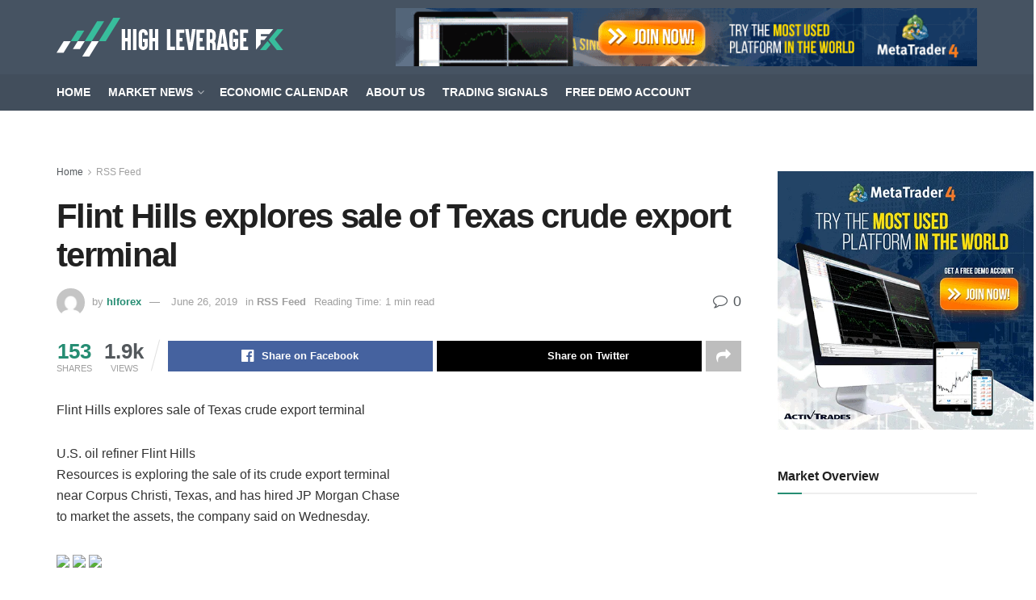

--- FILE ---
content_type: text/html; charset=UTF-8
request_url: https://www.highleverageforex.com/flint-hills-explores-sale-of-texas-crude-export-terminal/
body_size: 23033
content:
<!doctype html>
<!--[if lt IE 7]> <html class="no-js lt-ie9 lt-ie8 lt-ie7" lang="en-GB"> <![endif]-->
<!--[if IE 7]>    <html class="no-js lt-ie9 lt-ie8" lang="en-GB"> <![endif]-->
<!--[if IE 8]>    <html class="no-js lt-ie9" lang="en-GB"> <![endif]-->
<!--[if IE 9]>    <html class="no-js lt-ie10" lang="en-GB"> <![endif]-->
<!--[if gt IE 8]><!--> <html class="no-js" lang="en-GB"> <!--<![endif]-->
<head>
    <meta http-equiv="Content-Type" content="text/html; charset=UTF-8" />
    <meta name='viewport' content='width=device-width, initial-scale=1, user-scalable=yes' />
    <link rel="profile" href="https://gmpg.org/xfn/11" />
    <link rel="pingback" href="https://www.highleverageforex.com/xmlrpc.php" />
    <title>Flint Hills explores sale of Texas crude export terminal &#8211; High Leverage FX</title>
<meta name='robots' content='max-image-preview:large' />
<meta property="og:type" content="article">
<meta property="og:title" content="Flint Hills explores sale of Texas crude export terminal">
<meta property="og:site_name" content="High Leverage FX">
<meta property="og:description" content="Flint Hills explores sale of Texas crude export terminal U.S. oil refiner Flint Hills Resources is exploring the sale of">
<meta property="og:url" content="https://www.highleverageforex.com/flint-hills-explores-sale-of-texas-crude-export-terminal/">
<meta property="og:locale" content="en_GB">
<meta property="article:published_time" content="2019-06-26T21:08:00+00:00">
<meta property="article:modified_time" content="2019-06-26T21:08:00+00:00">
<meta property="article:section" content="RSS Feed">
<meta property="article:tag" content="Reuters Feed">
<meta name="twitter:card" content="summary_large_image">
<meta name="twitter:title" content="Flint Hills explores sale of Texas crude export terminal">
<meta name="twitter:description" content="Flint Hills explores sale of Texas crude export terminal U.S. oil refiner Flint Hills Resources is exploring the sale of">
<meta name="twitter:url" content="https://www.highleverageforex.com/flint-hills-explores-sale-of-texas-crude-export-terminal/">
<meta name="twitter:site" content="">
			<script type="text/javascript">
			  var jnews_ajax_url = '/?ajax-request=jnews'
			</script>
			<script type="text/javascript">;window.jnews=window.jnews||{},window.jnews.library=window.jnews.library||{},window.jnews.library=function(){"use strict";var e=this;e.win=window,e.doc=document,e.noop=function(){},e.globalBody=e.doc.getElementsByTagName("body")[0],e.globalBody=e.globalBody?e.globalBody:e.doc,e.win.jnewsDataStorage=e.win.jnewsDataStorage||{_storage:new WeakMap,put:function(e,t,n){this._storage.has(e)||this._storage.set(e,new Map),this._storage.get(e).set(t,n)},get:function(e,t){return this._storage.get(e).get(t)},has:function(e,t){return this._storage.has(e)&&this._storage.get(e).has(t)},remove:function(e,t){var n=this._storage.get(e).delete(t);return 0===!this._storage.get(e).size&&this._storage.delete(e),n}},e.windowWidth=function(){return e.win.innerWidth||e.docEl.clientWidth||e.globalBody.clientWidth},e.windowHeight=function(){return e.win.innerHeight||e.docEl.clientHeight||e.globalBody.clientHeight},e.requestAnimationFrame=e.win.requestAnimationFrame||e.win.webkitRequestAnimationFrame||e.win.mozRequestAnimationFrame||e.win.msRequestAnimationFrame||window.oRequestAnimationFrame||function(e){return setTimeout(e,1e3/60)},e.cancelAnimationFrame=e.win.cancelAnimationFrame||e.win.webkitCancelAnimationFrame||e.win.webkitCancelRequestAnimationFrame||e.win.mozCancelAnimationFrame||e.win.msCancelRequestAnimationFrame||e.win.oCancelRequestAnimationFrame||function(e){clearTimeout(e)},e.classListSupport="classList"in document.createElement("_"),e.hasClass=e.classListSupport?function(e,t){return e.classList.contains(t)}:function(e,t){return e.className.indexOf(t)>=0},e.addClass=e.classListSupport?function(t,n){e.hasClass(t,n)||t.classList.add(n)}:function(t,n){e.hasClass(t,n)||(t.className+=" "+n)},e.removeClass=e.classListSupport?function(t,n){e.hasClass(t,n)&&t.classList.remove(n)}:function(t,n){e.hasClass(t,n)&&(t.className=t.className.replace(n,""))},e.objKeys=function(e){var t=[];for(var n in e)Object.prototype.hasOwnProperty.call(e,n)&&t.push(n);return t},e.isObjectSame=function(e,t){var n=!0;return JSON.stringify(e)!==JSON.stringify(t)&&(n=!1),n},e.extend=function(){for(var e,t,n,o=arguments[0]||{},i=1,a=arguments.length;i<a;i++)if(null!==(e=arguments[i]))for(t in e)o!==(n=e[t])&&void 0!==n&&(o[t]=n);return o},e.dataStorage=e.win.jnewsDataStorage,e.isVisible=function(e){return 0!==e.offsetWidth&&0!==e.offsetHeight||e.getBoundingClientRect().length},e.getHeight=function(e){return e.offsetHeight||e.clientHeight||e.getBoundingClientRect().height},e.getWidth=function(e){return e.offsetWidth||e.clientWidth||e.getBoundingClientRect().width},e.supportsPassive=!1;try{var t=Object.defineProperty({},"passive",{get:function(){e.supportsPassive=!0}});"createEvent"in e.doc?e.win.addEventListener("test",null,t):"fireEvent"in e.doc&&e.win.attachEvent("test",null)}catch(e){}e.passiveOption=!!e.supportsPassive&&{passive:!0},e.setStorage=function(e,t){e="jnews-"+e;var n={expired:Math.floor(((new Date).getTime()+432e5)/1e3)};t=Object.assign(n,t);localStorage.setItem(e,JSON.stringify(t))},e.getStorage=function(e){e="jnews-"+e;var t=localStorage.getItem(e);return null!==t&&0<t.length?JSON.parse(localStorage.getItem(e)):{}},e.expiredStorage=function(){var t,n="jnews-";for(var o in localStorage)o.indexOf(n)>-1&&"undefined"!==(t=e.getStorage(o.replace(n,""))).expired&&t.expired<Math.floor((new Date).getTime()/1e3)&&localStorage.removeItem(o)},e.addEvents=function(t,n,o){for(var i in n){var a=["touchstart","touchmove"].indexOf(i)>=0&&!o&&e.passiveOption;"createEvent"in e.doc?t.addEventListener(i,n[i],a):"fireEvent"in e.doc&&t.attachEvent("on"+i,n[i])}},e.removeEvents=function(t,n){for(var o in n)"createEvent"in e.doc?t.removeEventListener(o,n[o]):"fireEvent"in e.doc&&t.detachEvent("on"+o,n[o])},e.triggerEvents=function(t,n,o){var i;o=o||{detail:null};return"createEvent"in e.doc?(!(i=e.doc.createEvent("CustomEvent")||new CustomEvent(n)).initCustomEvent||i.initCustomEvent(n,!0,!1,o),void t.dispatchEvent(i)):"fireEvent"in e.doc?((i=e.doc.createEventObject()).eventType=n,void t.fireEvent("on"+i.eventType,i)):void 0},e.getParents=function(t,n){void 0===n&&(n=e.doc);for(var o=[],i=t.parentNode,a=!1;!a;)if(i){var r=i;r.querySelectorAll(n).length?a=!0:(o.push(r),i=r.parentNode)}else o=[],a=!0;return o},e.forEach=function(e,t,n){for(var o=0,i=e.length;o<i;o++)t.call(n,e[o],o)},e.getText=function(e){return e.innerText||e.textContent},e.setText=function(e,t){var n="object"==typeof t?t.innerText||t.textContent:t;e.innerText&&(e.innerText=n),e.textContent&&(e.textContent=n)},e.httpBuildQuery=function(t){return e.objKeys(t).reduce(function t(n){var o=arguments.length>1&&void 0!==arguments[1]?arguments[1]:null;return function(i,a){var r=n[a];a=encodeURIComponent(a);var s=o?"".concat(o,"[").concat(a,"]"):a;return null==r||"function"==typeof r?(i.push("".concat(s,"=")),i):["number","boolean","string"].includes(typeof r)?(i.push("".concat(s,"=").concat(encodeURIComponent(r))),i):(i.push(e.objKeys(r).reduce(t(r,s),[]).join("&")),i)}}(t),[]).join("&")},e.get=function(t,n,o,i){return o="function"==typeof o?o:e.noop,e.ajax("GET",t,n,o,i)},e.post=function(t,n,o,i){return o="function"==typeof o?o:e.noop,e.ajax("POST",t,n,o,i)},e.ajax=function(t,n,o,i,a){var r=new XMLHttpRequest,s=n,c=e.httpBuildQuery(o);if(t=-1!=["GET","POST"].indexOf(t)?t:"GET",r.open(t,s+("GET"==t?"?"+c:""),!0),"POST"==t&&r.setRequestHeader("Content-type","application/x-www-form-urlencoded"),r.setRequestHeader("X-Requested-With","XMLHttpRequest"),r.onreadystatechange=function(){4===r.readyState&&200<=r.status&&300>r.status&&"function"==typeof i&&i.call(void 0,r.response)},void 0!==a&&!a){return{xhr:r,send:function(){r.send("POST"==t?c:null)}}}return r.send("POST"==t?c:null),{xhr:r}},e.scrollTo=function(t,n,o){function i(e,t,n){this.start=this.position(),this.change=e-this.start,this.currentTime=0,this.increment=20,this.duration=void 0===n?500:n,this.callback=t,this.finish=!1,this.animateScroll()}return Math.easeInOutQuad=function(e,t,n,o){return(e/=o/2)<1?n/2*e*e+t:-n/2*(--e*(e-2)-1)+t},i.prototype.stop=function(){this.finish=!0},i.prototype.move=function(t){e.doc.documentElement.scrollTop=t,e.globalBody.parentNode.scrollTop=t,e.globalBody.scrollTop=t},i.prototype.position=function(){return e.doc.documentElement.scrollTop||e.globalBody.parentNode.scrollTop||e.globalBody.scrollTop},i.prototype.animateScroll=function(){this.currentTime+=this.increment;var t=Math.easeInOutQuad(this.currentTime,this.start,this.change,this.duration);this.move(t),this.currentTime<this.duration&&!this.finish?e.requestAnimationFrame.call(e.win,this.animateScroll.bind(this)):this.callback&&"function"==typeof this.callback&&this.callback()},new i(t,n,o)},e.unwrap=function(t){var n,o=t;e.forEach(t,(function(e,t){n?n+=e:n=e})),o.replaceWith(n)},e.performance={start:function(e){performance.mark(e+"Start")},stop:function(e){performance.mark(e+"End"),performance.measure(e,e+"Start",e+"End")}},e.fps=function(){var t=0,n=0,o=0;!function(){var i=t=0,a=0,r=0,s=document.getElementById("fpsTable"),c=function(t){void 0===document.getElementsByTagName("body")[0]?e.requestAnimationFrame.call(e.win,(function(){c(t)})):document.getElementsByTagName("body")[0].appendChild(t)};null===s&&((s=document.createElement("div")).style.position="fixed",s.style.top="120px",s.style.left="10px",s.style.width="100px",s.style.height="20px",s.style.border="1px solid black",s.style.fontSize="11px",s.style.zIndex="100000",s.style.backgroundColor="white",s.id="fpsTable",c(s));var l=function(){o++,n=Date.now(),(a=(o/(r=(n-t)/1e3)).toPrecision(2))!=i&&(i=a,s.innerHTML=i+"fps"),1<r&&(t=n,o=0),e.requestAnimationFrame.call(e.win,l)};l()}()},e.instr=function(e,t){for(var n=0;n<t.length;n++)if(-1!==e.toLowerCase().indexOf(t[n].toLowerCase()))return!0},e.winLoad=function(t,n){function o(o){if("complete"===e.doc.readyState||"interactive"===e.doc.readyState)return!o||n?setTimeout(t,n||1):t(o),1}o()||e.addEvents(e.win,{load:o})},e.docReady=function(t,n){function o(o){if("complete"===e.doc.readyState||"interactive"===e.doc.readyState)return!o||n?setTimeout(t,n||1):t(o),1}o()||e.addEvents(e.doc,{DOMContentLoaded:o})},e.fireOnce=function(){e.docReady((function(){e.assets=e.assets||[],e.assets.length&&(e.boot(),e.load_assets())}),50)},e.boot=function(){e.length&&e.doc.querySelectorAll("style[media]").forEach((function(e){"not all"==e.getAttribute("media")&&e.removeAttribute("media")}))},e.create_js=function(t,n){var o=e.doc.createElement("script");switch(o.setAttribute("src",t),n){case"defer":o.setAttribute("defer",!0);break;case"async":o.setAttribute("async",!0);break;case"deferasync":o.setAttribute("defer",!0),o.setAttribute("async",!0)}e.globalBody.appendChild(o)},e.load_assets=function(){"object"==typeof e.assets&&e.forEach(e.assets.slice(0),(function(t,n){var o="";t.defer&&(o+="defer"),t.async&&(o+="async"),e.create_js(t.url,o);var i=e.assets.indexOf(t);i>-1&&e.assets.splice(i,1)})),e.assets=jnewsoption.au_scripts=window.jnewsads=[]},e.setCookie=function(e,t,n){var o="";if(n){var i=new Date;i.setTime(i.getTime()+24*n*60*60*1e3),o="; expires="+i.toUTCString()}document.cookie=e+"="+(t||"")+o+"; path=/"},e.getCookie=function(e){for(var t=e+"=",n=document.cookie.split(";"),o=0;o<n.length;o++){for(var i=n[o];" "==i.charAt(0);)i=i.substring(1,i.length);if(0==i.indexOf(t))return i.substring(t.length,i.length)}return null},e.eraseCookie=function(e){document.cookie=e+"=; Path=/; Expires=Thu, 01 Jan 1970 00:00:01 GMT;"},e.docReady((function(){e.globalBody=e.globalBody==e.doc?e.doc.getElementsByTagName("body")[0]:e.globalBody,e.globalBody=e.globalBody?e.globalBody:e.doc})),e.winLoad((function(){e.winLoad((function(){var t=!1;if(void 0!==window.jnewsadmin)if(void 0!==window.file_version_checker){var n=e.objKeys(window.file_version_checker);n.length?n.forEach((function(e){t||"10.0.4"===window.file_version_checker[e]||(t=!0)})):t=!0}else t=!0;t&&(window.jnewsHelper.getMessage(),window.jnewsHelper.getNotice())}),2500)}))},window.jnews.library=new window.jnews.library;</script><script type="module">;/*! instant.page v5.1.1 - (C) 2019-2020 Alexandre Dieulot - https://instant.page/license */
let t,e;const n=new Set,o=document.createElement("link"),i=o.relList&&o.relList.supports&&o.relList.supports("prefetch")&&window.IntersectionObserver&&"isIntersecting"in IntersectionObserverEntry.prototype,s="instantAllowQueryString"in document.body.dataset,a="instantAllowExternalLinks"in document.body.dataset,r="instantWhitelist"in document.body.dataset,c="instantMousedownShortcut"in document.body.dataset,d=1111;let l=65,u=!1,f=!1,m=!1;if("instantIntensity"in document.body.dataset){const t=document.body.dataset.instantIntensity;if("mousedown"==t.substr(0,9))u=!0,"mousedown-only"==t&&(f=!0);else if("viewport"==t.substr(0,8))navigator.connection&&(navigator.connection.saveData||navigator.connection.effectiveType&&navigator.connection.effectiveType.includes("2g"))||("viewport"==t?document.documentElement.clientWidth*document.documentElement.clientHeight<45e4&&(m=!0):"viewport-all"==t&&(m=!0));else{const e=parseInt(t);isNaN(e)||(l=e)}}if(i){const n={capture:!0,passive:!0};if(f||document.addEventListener("touchstart",(function(t){e=performance.now();const n=t.target.closest("a");h(n)&&v(n.href)}),n),u?c||document.addEventListener("mousedown",(function(t){const e=t.target.closest("a");h(e)&&v(e.href)}),n):document.addEventListener("mouseover",(function(n){if(performance.now()-e<d)return;if(!("closest"in n.target))return;const o=n.target.closest("a");h(o)&&(o.addEventListener("mouseout",p,{passive:!0}),t=setTimeout((()=>{v(o.href),t=void 0}),l))}),n),c&&document.addEventListener("mousedown",(function(t){if(performance.now()-e<d)return;const n=t.target.closest("a");if(t.which>1||t.metaKey||t.ctrlKey)return;if(!n)return;n.addEventListener("click",(function(t){1337!=t.detail&&t.preventDefault()}),{capture:!0,passive:!1,once:!0});const o=new MouseEvent("click",{view:window,bubbles:!0,cancelable:!1,detail:1337});n.dispatchEvent(o)}),n),m){let t;(t=window.requestIdleCallback?t=>{requestIdleCallback(t,{timeout:1500})}:t=>{t()})((()=>{const t=new IntersectionObserver((e=>{e.forEach((e=>{if(e.isIntersecting){const n=e.target;t.unobserve(n),v(n.href)}}))}));document.querySelectorAll("a").forEach((e=>{h(e)&&t.observe(e)}))}))}}function p(e){e.relatedTarget&&e.target.closest("a")==e.relatedTarget.closest("a")||t&&(clearTimeout(t),t=void 0)}function h(t){if(t&&t.href&&(!r||"instant"in t.dataset)&&(a||t.origin==location.origin||"instant"in t.dataset)&&["http:","https:"].includes(t.protocol)&&("http:"!=t.protocol||"https:"!=location.protocol)&&(s||!t.search||"instant"in t.dataset)&&!(t.hash&&t.pathname+t.search==location.pathname+location.search||"noInstant"in t.dataset))return!0}function v(t){if(n.has(t))return;const e=document.createElement("link");e.rel="prefetch",e.href=t,document.head.appendChild(e),n.add(t)}</script><link rel="alternate" type="application/rss+xml" title="High Leverage FX &raquo; Feed" href="https://www.highleverageforex.com/feed/" />
<link rel="alternate" type="application/rss+xml" title="High Leverage FX &raquo; Comments Feed" href="https://www.highleverageforex.com/comments/feed/" />
<link rel='stylesheet' id='wp-block-library-css' href='https://www.highleverageforex.com/wp-includes/css/dist/block-library/style.min.css' type='text/css' media='all' />
<style id='classic-theme-styles-inline-css' type='text/css'>
/*! This file is auto-generated */
.wp-block-button__link{color:#fff;background-color:#32373c;border-radius:9999px;box-shadow:none;text-decoration:none;padding:calc(.667em + 2px) calc(1.333em + 2px);font-size:1.125em}.wp-block-file__button{background:#32373c;color:#fff;text-decoration:none}
</style>
<style id='global-styles-inline-css' type='text/css'>
body{--wp--preset--color--black: #000000;--wp--preset--color--cyan-bluish-gray: #abb8c3;--wp--preset--color--white: #ffffff;--wp--preset--color--pale-pink: #f78da7;--wp--preset--color--vivid-red: #cf2e2e;--wp--preset--color--luminous-vivid-orange: #ff6900;--wp--preset--color--luminous-vivid-amber: #fcb900;--wp--preset--color--light-green-cyan: #7bdcb5;--wp--preset--color--vivid-green-cyan: #00d084;--wp--preset--color--pale-cyan-blue: #8ed1fc;--wp--preset--color--vivid-cyan-blue: #0693e3;--wp--preset--color--vivid-purple: #9b51e0;--wp--preset--gradient--vivid-cyan-blue-to-vivid-purple: linear-gradient(135deg,rgba(6,147,227,1) 0%,rgb(155,81,224) 100%);--wp--preset--gradient--light-green-cyan-to-vivid-green-cyan: linear-gradient(135deg,rgb(122,220,180) 0%,rgb(0,208,130) 100%);--wp--preset--gradient--luminous-vivid-amber-to-luminous-vivid-orange: linear-gradient(135deg,rgba(252,185,0,1) 0%,rgba(255,105,0,1) 100%);--wp--preset--gradient--luminous-vivid-orange-to-vivid-red: linear-gradient(135deg,rgba(255,105,0,1) 0%,rgb(207,46,46) 100%);--wp--preset--gradient--very-light-gray-to-cyan-bluish-gray: linear-gradient(135deg,rgb(238,238,238) 0%,rgb(169,184,195) 100%);--wp--preset--gradient--cool-to-warm-spectrum: linear-gradient(135deg,rgb(74,234,220) 0%,rgb(151,120,209) 20%,rgb(207,42,186) 40%,rgb(238,44,130) 60%,rgb(251,105,98) 80%,rgb(254,248,76) 100%);--wp--preset--gradient--blush-light-purple: linear-gradient(135deg,rgb(255,206,236) 0%,rgb(152,150,240) 100%);--wp--preset--gradient--blush-bordeaux: linear-gradient(135deg,rgb(254,205,165) 0%,rgb(254,45,45) 50%,rgb(107,0,62) 100%);--wp--preset--gradient--luminous-dusk: linear-gradient(135deg,rgb(255,203,112) 0%,rgb(199,81,192) 50%,rgb(65,88,208) 100%);--wp--preset--gradient--pale-ocean: linear-gradient(135deg,rgb(255,245,203) 0%,rgb(182,227,212) 50%,rgb(51,167,181) 100%);--wp--preset--gradient--electric-grass: linear-gradient(135deg,rgb(202,248,128) 0%,rgb(113,206,126) 100%);--wp--preset--gradient--midnight: linear-gradient(135deg,rgb(2,3,129) 0%,rgb(40,116,252) 100%);--wp--preset--font-size--small: 13px;--wp--preset--font-size--medium: 20px;--wp--preset--font-size--large: 36px;--wp--preset--font-size--x-large: 42px;--wp--preset--spacing--20: 0.44rem;--wp--preset--spacing--30: 0.67rem;--wp--preset--spacing--40: 1rem;--wp--preset--spacing--50: 1.5rem;--wp--preset--spacing--60: 2.25rem;--wp--preset--spacing--70: 3.38rem;--wp--preset--spacing--80: 5.06rem;--wp--preset--shadow--natural: 6px 6px 9px rgba(0, 0, 0, 0.2);--wp--preset--shadow--deep: 12px 12px 50px rgba(0, 0, 0, 0.4);--wp--preset--shadow--sharp: 6px 6px 0px rgba(0, 0, 0, 0.2);--wp--preset--shadow--outlined: 6px 6px 0px -3px rgba(255, 255, 255, 1), 6px 6px rgba(0, 0, 0, 1);--wp--preset--shadow--crisp: 6px 6px 0px rgba(0, 0, 0, 1);}:where(.is-layout-flex){gap: 0.5em;}:where(.is-layout-grid){gap: 0.5em;}body .is-layout-flow > .alignleft{float: left;margin-inline-start: 0;margin-inline-end: 2em;}body .is-layout-flow > .alignright{float: right;margin-inline-start: 2em;margin-inline-end: 0;}body .is-layout-flow > .aligncenter{margin-left: auto !important;margin-right: auto !important;}body .is-layout-constrained > .alignleft{float: left;margin-inline-start: 0;margin-inline-end: 2em;}body .is-layout-constrained > .alignright{float: right;margin-inline-start: 2em;margin-inline-end: 0;}body .is-layout-constrained > .aligncenter{margin-left: auto !important;margin-right: auto !important;}body .is-layout-constrained > :where(:not(.alignleft):not(.alignright):not(.alignfull)){max-width: var(--wp--style--global--content-size);margin-left: auto !important;margin-right: auto !important;}body .is-layout-constrained > .alignwide{max-width: var(--wp--style--global--wide-size);}body .is-layout-flex{display: flex;}body .is-layout-flex{flex-wrap: wrap;align-items: center;}body .is-layout-flex > *{margin: 0;}body .is-layout-grid{display: grid;}body .is-layout-grid > *{margin: 0;}:where(.wp-block-columns.is-layout-flex){gap: 2em;}:where(.wp-block-columns.is-layout-grid){gap: 2em;}:where(.wp-block-post-template.is-layout-flex){gap: 1.25em;}:where(.wp-block-post-template.is-layout-grid){gap: 1.25em;}.has-black-color{color: var(--wp--preset--color--black) !important;}.has-cyan-bluish-gray-color{color: var(--wp--preset--color--cyan-bluish-gray) !important;}.has-white-color{color: var(--wp--preset--color--white) !important;}.has-pale-pink-color{color: var(--wp--preset--color--pale-pink) !important;}.has-vivid-red-color{color: var(--wp--preset--color--vivid-red) !important;}.has-luminous-vivid-orange-color{color: var(--wp--preset--color--luminous-vivid-orange) !important;}.has-luminous-vivid-amber-color{color: var(--wp--preset--color--luminous-vivid-amber) !important;}.has-light-green-cyan-color{color: var(--wp--preset--color--light-green-cyan) !important;}.has-vivid-green-cyan-color{color: var(--wp--preset--color--vivid-green-cyan) !important;}.has-pale-cyan-blue-color{color: var(--wp--preset--color--pale-cyan-blue) !important;}.has-vivid-cyan-blue-color{color: var(--wp--preset--color--vivid-cyan-blue) !important;}.has-vivid-purple-color{color: var(--wp--preset--color--vivid-purple) !important;}.has-black-background-color{background-color: var(--wp--preset--color--black) !important;}.has-cyan-bluish-gray-background-color{background-color: var(--wp--preset--color--cyan-bluish-gray) !important;}.has-white-background-color{background-color: var(--wp--preset--color--white) !important;}.has-pale-pink-background-color{background-color: var(--wp--preset--color--pale-pink) !important;}.has-vivid-red-background-color{background-color: var(--wp--preset--color--vivid-red) !important;}.has-luminous-vivid-orange-background-color{background-color: var(--wp--preset--color--luminous-vivid-orange) !important;}.has-luminous-vivid-amber-background-color{background-color: var(--wp--preset--color--luminous-vivid-amber) !important;}.has-light-green-cyan-background-color{background-color: var(--wp--preset--color--light-green-cyan) !important;}.has-vivid-green-cyan-background-color{background-color: var(--wp--preset--color--vivid-green-cyan) !important;}.has-pale-cyan-blue-background-color{background-color: var(--wp--preset--color--pale-cyan-blue) !important;}.has-vivid-cyan-blue-background-color{background-color: var(--wp--preset--color--vivid-cyan-blue) !important;}.has-vivid-purple-background-color{background-color: var(--wp--preset--color--vivid-purple) !important;}.has-black-border-color{border-color: var(--wp--preset--color--black) !important;}.has-cyan-bluish-gray-border-color{border-color: var(--wp--preset--color--cyan-bluish-gray) !important;}.has-white-border-color{border-color: var(--wp--preset--color--white) !important;}.has-pale-pink-border-color{border-color: var(--wp--preset--color--pale-pink) !important;}.has-vivid-red-border-color{border-color: var(--wp--preset--color--vivid-red) !important;}.has-luminous-vivid-orange-border-color{border-color: var(--wp--preset--color--luminous-vivid-orange) !important;}.has-luminous-vivid-amber-border-color{border-color: var(--wp--preset--color--luminous-vivid-amber) !important;}.has-light-green-cyan-border-color{border-color: var(--wp--preset--color--light-green-cyan) !important;}.has-vivid-green-cyan-border-color{border-color: var(--wp--preset--color--vivid-green-cyan) !important;}.has-pale-cyan-blue-border-color{border-color: var(--wp--preset--color--pale-cyan-blue) !important;}.has-vivid-cyan-blue-border-color{border-color: var(--wp--preset--color--vivid-cyan-blue) !important;}.has-vivid-purple-border-color{border-color: var(--wp--preset--color--vivid-purple) !important;}.has-vivid-cyan-blue-to-vivid-purple-gradient-background{background: var(--wp--preset--gradient--vivid-cyan-blue-to-vivid-purple) !important;}.has-light-green-cyan-to-vivid-green-cyan-gradient-background{background: var(--wp--preset--gradient--light-green-cyan-to-vivid-green-cyan) !important;}.has-luminous-vivid-amber-to-luminous-vivid-orange-gradient-background{background: var(--wp--preset--gradient--luminous-vivid-amber-to-luminous-vivid-orange) !important;}.has-luminous-vivid-orange-to-vivid-red-gradient-background{background: var(--wp--preset--gradient--luminous-vivid-orange-to-vivid-red) !important;}.has-very-light-gray-to-cyan-bluish-gray-gradient-background{background: var(--wp--preset--gradient--very-light-gray-to-cyan-bluish-gray) !important;}.has-cool-to-warm-spectrum-gradient-background{background: var(--wp--preset--gradient--cool-to-warm-spectrum) !important;}.has-blush-light-purple-gradient-background{background: var(--wp--preset--gradient--blush-light-purple) !important;}.has-blush-bordeaux-gradient-background{background: var(--wp--preset--gradient--blush-bordeaux) !important;}.has-luminous-dusk-gradient-background{background: var(--wp--preset--gradient--luminous-dusk) !important;}.has-pale-ocean-gradient-background{background: var(--wp--preset--gradient--pale-ocean) !important;}.has-electric-grass-gradient-background{background: var(--wp--preset--gradient--electric-grass) !important;}.has-midnight-gradient-background{background: var(--wp--preset--gradient--midnight) !important;}.has-small-font-size{font-size: var(--wp--preset--font-size--small) !important;}.has-medium-font-size{font-size: var(--wp--preset--font-size--medium) !important;}.has-large-font-size{font-size: var(--wp--preset--font-size--large) !important;}.has-x-large-font-size{font-size: var(--wp--preset--font-size--x-large) !important;}
.wp-block-navigation a:where(:not(.wp-element-button)){color: inherit;}
:where(.wp-block-post-template.is-layout-flex){gap: 1.25em;}:where(.wp-block-post-template.is-layout-grid){gap: 1.25em;}
:where(.wp-block-columns.is-layout-flex){gap: 2em;}:where(.wp-block-columns.is-layout-grid){gap: 2em;}
.wp-block-pullquote{font-size: 1.5em;line-height: 1.6;}
</style>
<link rel='stylesheet' id='contact-form-7-css' href='https://www.highleverageforex.com/wp-content/plugins/contact-form-7/includes/css/styles.css' type='text/css' media='all' />
<link rel='stylesheet' id='ppress-frontend-css' href='https://www.highleverageforex.com/wp-content/plugins/wp-user-avatar/assets/css/frontend.min.css' type='text/css' media='all' />
<link rel='stylesheet' id='ppress-flatpickr-css' href='https://www.highleverageforex.com/wp-content/plugins/wp-user-avatar/assets/flatpickr/flatpickr.min.css' type='text/css' media='all' />
<link rel='stylesheet' id='ppress-select2-css' href='https://www.highleverageforex.com/wp-content/plugins/wp-user-avatar/assets/select2/select2.min.css' type='text/css' media='all' />
<link rel='stylesheet' id='jnews-parent-style-css' href='https://www.highleverageforex.com/wp-content/themes/jnews/style.css' type='text/css' media='all' />
<link rel='stylesheet' id='elementor-frontend-css' href='https://www.highleverageforex.com/wp-content/plugins/elementor/assets/css/frontend.min.css' type='text/css' media='all' />
<link rel='stylesheet' id='jnews-frontend-css' href='https://www.highleverageforex.com/wp-content/themes/jnews/assets/dist/frontend.min.css' type='text/css' media='all' />
<link rel='stylesheet' id='jnews-elementor-css' href='https://www.highleverageforex.com/wp-content/themes/jnews/assets/css/elementor-frontend.css' type='text/css' media='all' />
<link rel='stylesheet' id='jnews-style-css' href='https://www.highleverageforex.com/wp-content/themes/jnews-child/style.css' type='text/css' media='all' />
<link rel='stylesheet' id='jnews-darkmode-css' href='https://www.highleverageforex.com/wp-content/themes/jnews/assets/css/darkmode.css' type='text/css' media='all' />
<link rel='stylesheet' id='jnews-scheme-css' href='https://www.highleverageforex.com/wp-content/themes/jnews/data/import/business/scheme.css' type='text/css' media='all' />
<link rel='stylesheet' id='jnews-select-share-css' href='https://www.highleverageforex.com/wp-content/plugins/jnews-social-share/assets/css/plugin.css' type='text/css' media='all' />
<script type='text/javascript' src='https://www.highleverageforex.com/wp-includes/js/jquery/jquery.min.js' id='jquery-core-js'></script>
<script type='text/javascript' src='https://www.highleverageforex.com/wp-includes/js/jquery/jquery-migrate.min.js' id='jquery-migrate-js'></script>
<script type='text/javascript' src='https://www.highleverageforex.com/wp-content/plugins/wp-user-avatar/assets/flatpickr/flatpickr.min.js' id='ppress-flatpickr-js'></script>
<script type='text/javascript' src='https://www.highleverageforex.com/wp-content/plugins/wp-user-avatar/assets/select2/select2.min.js' id='ppress-select2-js'></script>
<link rel="EditURI" type="application/rsd+xml" title="RSD" href="https://www.highleverageforex.com/xmlrpc.php?rsd" />
<link rel="canonical" href="https://www.highleverageforex.com/flint-hills-explores-sale-of-texas-crude-export-terminal/" />
<link rel='shortlink' href='https://www.highleverageforex.com/?p=3028' />
<link rel="alternate" type="application/json+oembed" href="https://www.highleverageforex.com/wp-json/oembed/1.0/embed?url=https%3A%2F%2Fwww.highleverageforex.com%2Fflint-hills-explores-sale-of-texas-crude-export-terminal%2F" />
<link rel="alternate" type="text/xml+oembed" href="https://www.highleverageforex.com/wp-json/oembed/1.0/embed?url=https%3A%2F%2Fwww.highleverageforex.com%2Fflint-hills-explores-sale-of-texas-crude-export-terminal%2F&#038;format=xml" />
		<script>
			document.documentElement.className = document.documentElement.className.replace( 'no-js', 'js' );
		</script>
				<style>
			.no-js img.lazyload { display: none; }
			figure.wp-block-image img.lazyloading { min-width: 150px; }
							.lazyload, .lazyloading { opacity: 0; }
				.lazyloaded {
					opacity: 1;
					transition: opacity 400ms;
					transition-delay: 0ms;
				}
					</style>
		<meta name="generator" content="Elementor 3.17.2; features: e_dom_optimization, e_optimized_assets_loading, additional_custom_breakpoints; settings: css_print_method-external, google_font-enabled, font_display-auto">

<!-- Meta Pixel Code -->
<script type='text/javascript'>
!function(f,b,e,v,n,t,s){if(f.fbq)return;n=f.fbq=function(){n.callMethod?
n.callMethod.apply(n,arguments):n.queue.push(arguments)};if(!f._fbq)f._fbq=n;
n.push=n;n.loaded=!0;n.version='2.0';n.queue=[];t=b.createElement(e);t.async=!0;
t.src=v;s=b.getElementsByTagName(e)[0];s.parentNode.insertBefore(t,s)}(window,
document,'script','https://connect.facebook.net/en_US/fbevents.js?v=next');
</script>
<!-- End Meta Pixel Code -->

      <script type='text/javascript'>
        var url = window.location.origin + '?ob=open-bridge';
        fbq('set', 'openbridge', '1356693441151826', url);
      </script>
    <script type='text/javascript'>fbq('init', '1356693441151826', {}, {
    "agent": "wordpress-6.3.7-3.0.13"
})</script><script type='text/javascript'>
    fbq('track', 'PageView', []);
  </script>
<!-- Meta Pixel Code -->
<noscript>
<img height="1" width="1" style="display:none" alt="fbpx"
src="https://www.facebook.com/tr?id=1356693441151826&ev=PageView&noscript=1" />
</noscript>
<!-- End Meta Pixel Code -->
<script type='application/ld+json'>{"@context":"http:\/\/schema.org","@type":"Organization","@id":"https:\/\/www.highleverageforex.com\/#organization","url":"https:\/\/www.highleverageforex.com\/","name":"High Leverage FX","logo":{"@type":"ImageObject","url":"https:\/\/www.highleverageforex.com\/wp-content\/uploads\/2019\/05\/logo-hlfx.png"},"sameAs":["https:\/\/www.facebook.com\/High-Leverage-Forex-685789548524888\/","https:\/\/www.instagram.com\/highleverageforex\/","https:\/\/www.youtube.com\/channel\/UCqUG-rVBjEgP0Qq3yTj3TMQ","https:\/\/twitter.com\/high_forex"]}</script>
<script type='application/ld+json'>{"@context":"http:\/\/schema.org","@type":"WebSite","@id":"https:\/\/www.highleverageforex.com\/#website","url":"https:\/\/www.highleverageforex.com\/","name":"High Leverage FX","potentialAction":{"@type":"SearchAction","target":"https:\/\/www.highleverageforex.com\/?s={search_term_string}","query-input":"required name=search_term_string"}}</script>
<link rel="icon" href="https://www.highleverageforex.com/wp-content/uploads/2019/05/cropped-favicon-32x32.jpg" sizes="32x32" />
<link rel="icon" href="https://www.highleverageforex.com/wp-content/uploads/2019/05/cropped-favicon-192x192.jpg" sizes="192x192" />
<link rel="apple-touch-icon" href="https://www.highleverageforex.com/wp-content/uploads/2019/05/cropped-favicon-180x180.jpg" />
<meta name="msapplication-TileImage" content="https://www.highleverageforex.com/wp-content/uploads/2019/05/cropped-favicon-270x270.jpg" />
<style id="jeg_dynamic_css" type="text/css" data-type="jeg_custom-css">body { --j-accent-color : #268d73; --j-alt-color : #268d73; } a, .jeg_menu_style_5>li>a:hover, .jeg_menu_style_5>li.sfHover>a, .jeg_menu_style_5>li.current-menu-item>a, .jeg_menu_style_5>li.current-menu-ancestor>a, .jeg_navbar .jeg_menu:not(.jeg_main_menu)>li>a:hover, .jeg_midbar .jeg_menu:not(.jeg_main_menu)>li>a:hover, .jeg_side_tabs li.active, .jeg_block_heading_5 strong, .jeg_block_heading_6 strong, .jeg_block_heading_7 strong, .jeg_block_heading_8 strong, .jeg_subcat_list li a:hover, .jeg_subcat_list li button:hover, .jeg_pl_lg_7 .jeg_thumb .jeg_post_category a, .jeg_pl_xs_2:before, .jeg_pl_xs_4 .jeg_postblock_content:before, .jeg_postblock .jeg_post_title a:hover, .jeg_hero_style_6 .jeg_post_title a:hover, .jeg_sidefeed .jeg_pl_xs_3 .jeg_post_title a:hover, .widget_jnews_popular .jeg_post_title a:hover, .jeg_meta_author a, .widget_archive li a:hover, .widget_pages li a:hover, .widget_meta li a:hover, .widget_recent_entries li a:hover, .widget_rss li a:hover, .widget_rss cite, .widget_categories li a:hover, .widget_categories li.current-cat>a, #breadcrumbs a:hover, .jeg_share_count .counts, .commentlist .bypostauthor>.comment-body>.comment-author>.fn, span.required, .jeg_review_title, .bestprice .price, .authorlink a:hover, .jeg_vertical_playlist .jeg_video_playlist_play_icon, .jeg_vertical_playlist .jeg_video_playlist_item.active .jeg_video_playlist_thumbnail:before, .jeg_horizontal_playlist .jeg_video_playlist_play, .woocommerce li.product .pricegroup .button, .widget_display_forums li a:hover, .widget_display_topics li:before, .widget_display_replies li:before, .widget_display_views li:before, .bbp-breadcrumb a:hover, .jeg_mobile_menu li.sfHover>a, .jeg_mobile_menu li a:hover, .split-template-6 .pagenum, .jeg_mobile_menu_style_5>li>a:hover, .jeg_mobile_menu_style_5>li.sfHover>a, .jeg_mobile_menu_style_5>li.current-menu-item>a, .jeg_mobile_menu_style_5>li.current-menu-ancestor>a { color : #268d73; } .jeg_menu_style_1>li>a:before, .jeg_menu_style_2>li>a:before, .jeg_menu_style_3>li>a:before, .jeg_side_toggle, .jeg_slide_caption .jeg_post_category a, .jeg_slider_type_1_wrapper .tns-controls button.tns-next, .jeg_block_heading_1 .jeg_block_title span, .jeg_block_heading_2 .jeg_block_title span, .jeg_block_heading_3, .jeg_block_heading_4 .jeg_block_title span, .jeg_block_heading_6:after, .jeg_pl_lg_box .jeg_post_category a, .jeg_pl_md_box .jeg_post_category a, .jeg_readmore:hover, .jeg_thumb .jeg_post_category a, .jeg_block_loadmore a:hover, .jeg_postblock.alt .jeg_block_loadmore a:hover, .jeg_block_loadmore a.active, .jeg_postblock_carousel_2 .jeg_post_category a, .jeg_heroblock .jeg_post_category a, .jeg_pagenav_1 .page_number.active, .jeg_pagenav_1 .page_number.active:hover, input[type="submit"], .btn, .button, .widget_tag_cloud a:hover, .popularpost_item:hover .jeg_post_title a:before, .jeg_splitpost_4 .page_nav, .jeg_splitpost_5 .page_nav, .jeg_post_via a:hover, .jeg_post_source a:hover, .jeg_post_tags a:hover, .comment-reply-title small a:before, .comment-reply-title small a:after, .jeg_storelist .productlink, .authorlink li.active a:before, .jeg_footer.dark .socials_widget:not(.nobg) a:hover .fa, div.jeg_breakingnews_title, .jeg_overlay_slider_bottom_wrapper .tns-controls button, .jeg_overlay_slider_bottom_wrapper .tns-controls button:hover, .jeg_vertical_playlist .jeg_video_playlist_current, .woocommerce span.onsale, .woocommerce #respond input#submit:hover, .woocommerce a.button:hover, .woocommerce button.button:hover, .woocommerce input.button:hover, .woocommerce #respond input#submit.alt, .woocommerce a.button.alt, .woocommerce button.button.alt, .woocommerce input.button.alt, .jeg_popup_post .caption, .jeg_footer.dark input[type="submit"], .jeg_footer.dark .btn, .jeg_footer.dark .button, .footer_widget.widget_tag_cloud a:hover, .jeg_inner_content .content-inner .jeg_post_category a:hover, #buddypress .standard-form button, #buddypress a.button, #buddypress input[type="submit"], #buddypress input[type="button"], #buddypress input[type="reset"], #buddypress ul.button-nav li a, #buddypress .generic-button a, #buddypress .generic-button button, #buddypress .comment-reply-link, #buddypress a.bp-title-button, #buddypress.buddypress-wrap .members-list li .user-update .activity-read-more a, div#buddypress .standard-form button:hover, div#buddypress a.button:hover, div#buddypress input[type="submit"]:hover, div#buddypress input[type="button"]:hover, div#buddypress input[type="reset"]:hover, div#buddypress ul.button-nav li a:hover, div#buddypress .generic-button a:hover, div#buddypress .generic-button button:hover, div#buddypress .comment-reply-link:hover, div#buddypress a.bp-title-button:hover, div#buddypress.buddypress-wrap .members-list li .user-update .activity-read-more a:hover, #buddypress #item-nav .item-list-tabs ul li a:before, .jeg_inner_content .jeg_meta_container .follow-wrapper a { background-color : #268d73; } .jeg_block_heading_7 .jeg_block_title span, .jeg_readmore:hover, .jeg_block_loadmore a:hover, .jeg_block_loadmore a.active, .jeg_pagenav_1 .page_number.active, .jeg_pagenav_1 .page_number.active:hover, .jeg_pagenav_3 .page_number:hover, .jeg_prevnext_post a:hover h3, .jeg_overlay_slider .jeg_post_category, .jeg_sidefeed .jeg_post.active, .jeg_vertical_playlist.jeg_vertical_playlist .jeg_video_playlist_item.active .jeg_video_playlist_thumbnail img, .jeg_horizontal_playlist .jeg_video_playlist_item.active { border-color : #268d73; } .jeg_tabpost_nav li.active, .woocommerce div.product .woocommerce-tabs ul.tabs li.active, .jeg_mobile_menu_style_1>li.current-menu-item a, .jeg_mobile_menu_style_1>li.current-menu-ancestor a, .jeg_mobile_menu_style_2>li.current-menu-item::after, .jeg_mobile_menu_style_2>li.current-menu-ancestor::after, .jeg_mobile_menu_style_3>li.current-menu-item::before, .jeg_mobile_menu_style_3>li.current-menu-ancestor::before { border-bottom-color : #268d73; } .jeg_post_meta .fa, .jeg_post_meta .jpwt-icon, .entry-header .jeg_post_meta .fa, .jeg_review_stars, .jeg_price_review_list { color : #268d73; } .jeg_share_button.share-float.share-monocrhome a { background-color : #268d73; } .jeg_topbar .jeg_nav_row, .jeg_topbar .jeg_search_no_expand .jeg_search_input { line-height : 34px; } .jeg_topbar .jeg_nav_row, .jeg_topbar .jeg_nav_icon { height : 34px; } .jeg_topbar, .jeg_topbar.dark, .jeg_topbar.custom { background : #313d4b; } .jeg_topbar, .jeg_topbar.dark { color : #eaeaea; } .jeg_midbar { height : 92px; } .jeg_midbar, .jeg_midbar.dark { background-color : #465362; } .jeg_header .jeg_bottombar.jeg_navbar,.jeg_bottombar .jeg_nav_icon { height : 45px; } .jeg_header .jeg_bottombar.jeg_navbar, .jeg_header .jeg_bottombar .jeg_main_menu:not(.jeg_menu_style_1) > li > a, .jeg_header .jeg_bottombar .jeg_menu_style_1 > li, .jeg_header .jeg_bottombar .jeg_menu:not(.jeg_main_menu) > li > a { line-height : 45px; } .jeg_header .jeg_bottombar.jeg_navbar_wrapper:not(.jeg_navbar_boxed), .jeg_header .jeg_bottombar.jeg_navbar_boxed .jeg_nav_row { background : #424e5c; } .jeg_header .jeg_bottombar, .jeg_header .jeg_bottombar.jeg_navbar_dark { color : #eaeaea; } .jeg_header .jeg_bottombar, .jeg_header .jeg_bottombar.jeg_navbar_dark, .jeg_bottombar.jeg_navbar_boxed .jeg_nav_row, .jeg_bottombar.jeg_navbar_dark.jeg_navbar_boxed .jeg_nav_row { border-bottom-width : 0px; } .jeg_stickybar.jeg_navbar,.jeg_navbar .jeg_nav_icon { height : 60px; } .jeg_stickybar.jeg_navbar, .jeg_stickybar .jeg_main_menu:not(.jeg_menu_style_1) > li > a, .jeg_stickybar .jeg_menu_style_1 > li, .jeg_stickybar .jeg_menu:not(.jeg_main_menu) > li > a { line-height : 60px; } .jeg_header_sticky .jeg_navbar_wrapper:not(.jeg_navbar_boxed), .jeg_header_sticky .jeg_navbar_boxed .jeg_nav_row { background : #465362; } .jeg_stickybar, .jeg_stickybar.dark { border-bottom-width : 0px; } .jeg_mobile_midbar, .jeg_mobile_midbar.dark { background : #313d4b; } .jeg_header .socials_widget > a > i.fa:before { color : #eaeaea; } .jeg_header .socials_widget.nobg > a > i > span.jeg-icon svg { fill : #eaeaea; } .jeg_header .socials_widget.nobg > a > span.jeg-icon svg { fill : #eaeaea; } .jeg_header .socials_widget > a > span.jeg-icon svg { fill : #eaeaea; } .jeg_header .socials_widget > a > i > span.jeg-icon svg { fill : #eaeaea; } .jeg_header .jeg_menu.jeg_main_menu > li > a { color : #ffffff; } .jeg_menu_style_1 > li > a:before, .jeg_menu_style_2 > li > a:before, .jeg_menu_style_3 > li > a:before { background : #38bd9c; } .jeg_header .jeg_menu.jeg_main_menu > li > a:hover, .jeg_header .jeg_menu.jeg_main_menu > li.sfHover > a, .jeg_header .jeg_menu.jeg_main_menu > li > .sf-with-ul:hover:after, .jeg_header .jeg_menu.jeg_main_menu > li.sfHover > .sf-with-ul:after, .jeg_header .jeg_menu_style_4 > li.current-menu-item > a, .jeg_header .jeg_menu_style_4 > li.current-menu-ancestor > a, .jeg_header .jeg_menu_style_5 > li.current-menu-item > a, .jeg_header .jeg_menu_style_5 > li.current-menu-ancestor > a { color : #38bd9c; } .jeg_navbar_wrapper .jeg_menu li > ul { background : #ffffff; } .jeg_navbar_wrapper .jeg_menu li > ul li > a { color : #686868; } .jeg_navbar_wrapper .jeg_menu li > ul li:hover > a, .jeg_navbar_wrapper .jeg_menu li > ul li.sfHover > a, .jeg_navbar_wrapper .jeg_menu li > ul li.current-menu-item > a, .jeg_navbar_wrapper .jeg_menu li > ul li.current-menu-ancestor > a { background : #38bd9c; } .jeg_header .jeg_navbar_wrapper .jeg_menu li > ul li:hover > a, .jeg_header .jeg_navbar_wrapper .jeg_menu li > ul li.sfHover > a, .jeg_header .jeg_navbar_wrapper .jeg_menu li > ul li.current-menu-item > a, .jeg_header .jeg_navbar_wrapper .jeg_menu li > ul li.current-menu-ancestor > a, .jeg_header .jeg_navbar_wrapper .jeg_menu li > ul li:hover > .sf-with-ul:after, .jeg_header .jeg_navbar_wrapper .jeg_menu li > ul li.sfHover > .sf-with-ul:after, .jeg_header .jeg_navbar_wrapper .jeg_menu li > ul li.current-menu-item > .sf-with-ul:after, .jeg_header .jeg_navbar_wrapper .jeg_menu li > ul li.current-menu-ancestor > .sf-with-ul:after { color : #ffffff; } .jeg_footer_content,.jeg_footer.dark .jeg_footer_content { background-color : #313d4b; color : #b2c0cd; } .jeg_footer .jeg_footer_heading h3,.jeg_footer.dark .jeg_footer_heading h3,.jeg_footer .widget h2,.jeg_footer .footer_dark .widget h2 { color : #38bd9c; } .jeg_footer_bottom,.jeg_footer.dark .jeg_footer_bottom,.jeg_footer_secondary,.jeg_footer.dark .jeg_footer_secondary { background-color : #262f3a; } </style><style type="text/css">
					.no_thumbnail .jeg_thumb,
					.thumbnail-container.no_thumbnail {
					    display: none !important;
					}
					.jeg_search_result .jeg_pl_xs_3.no_thumbnail .jeg_postblock_content,
					.jeg_sidefeed .jeg_pl_xs_3.no_thumbnail .jeg_postblock_content,
					.jeg_pl_sm.no_thumbnail .jeg_postblock_content {
					    margin-left: 0;
					}
					.jeg_postblock_11 .no_thumbnail .jeg_postblock_content,
					.jeg_postblock_12 .no_thumbnail .jeg_postblock_content,
					.jeg_postblock_12.jeg_col_3o3 .no_thumbnail .jeg_postblock_content  {
					    margin-top: 0;
					}
					.jeg_postblock_15 .jeg_pl_md_box.no_thumbnail .jeg_postblock_content,
					.jeg_postblock_19 .jeg_pl_md_box.no_thumbnail .jeg_postblock_content,
					.jeg_postblock_24 .jeg_pl_md_box.no_thumbnail .jeg_postblock_content,
					.jeg_sidefeed .jeg_pl_md_box .jeg_postblock_content {
					    position: relative;
					}
					.jeg_postblock_carousel_2 .no_thumbnail .jeg_post_title a,
					.jeg_postblock_carousel_2 .no_thumbnail .jeg_post_title a:hover,
					.jeg_postblock_carousel_2 .no_thumbnail .jeg_post_meta .fa {
					    color: #212121 !important;
					} 
					.jnews-dark-mode .jeg_postblock_carousel_2 .no_thumbnail .jeg_post_title a,
					.jnews-dark-mode .jeg_postblock_carousel_2 .no_thumbnail .jeg_post_title a:hover,
					.jnews-dark-mode .jeg_postblock_carousel_2 .no_thumbnail .jeg_post_meta .fa {
					    color: #fff !important;
					} 
				</style>		<style type="text/css" id="wp-custom-css">
			#frm-actvitrades input:not([type=submit]), select {
    border-radius: 10px !important;
    padding: 25px !important;
    margin-bottom: 10px !important;
}

#frm-actvitrades input[type="submit"] {
    width: 100% !important;
    border-radius: 10px !important;
    height: 70px !important;
    font-size: 18px !important;
    font-weight: 800 !important;
}

.jeg_singlepage .container .row {
	margin-top:90px !important;
}		</style>
		    <!-- Global site tag (gtag.js) - Google Analytics -->
<script async src="https://www.googletagmanager.com/gtag/js?id=UA-144175522-1"></script>
<script>
  window.dataLayer = window.dataLayer || [];
  function gtag(){dataLayer.push(arguments);}
  gtag('js', new Date());

  gtag('config', 'UA-144175522-1');
</script>

<meta name="google-site-verification" content="FHWqdDF7XFpiFwsw9cJRhdNQJy4wCa2ayfggIvODj-8" />
     
</head>
<body class="post-template-default single single-post postid-3028 single-format-standard wp-embed-responsive jeg_toggle_light jeg_single_tpl_1 jnews jsc_normal elementor-default elementor-kit-39534">

    
    

    <div class="jeg_ad jeg_ad_top jnews_header_top_ads">
        <div class='ads-wrapper  '></div>    </div>

    <!-- The Main Wrapper
    ============================================= -->
    <div class="jeg_viewport">

        
        <div class="jeg_header_wrapper">
            <div class="jeg_header_instagram_wrapper">
    </div>

<!-- HEADER -->
<div class="jeg_header normal">
    <div class="jeg_midbar jeg_container normal">
    <div class="container">
        <div class="jeg_nav_row">
            
                <div class="jeg_nav_col jeg_nav_left jeg_nav_normal">
                    <div class="item_wrap jeg_nav_alignleft">
                        <div class="jeg_nav_item jeg_logo jeg_desktop_logo">
			<div class="site-title">
	    	<a href="https://www.highleverageforex.com/" style="padding: 0 0 0 0;">
	    	    <img   data-srcset="https://www.highleverageforex.com/wp-content/uploads/2019/05/logo-hlfx.png 1x, https://www.highleverageforex.com/wp-content/uploads/2019/05/logo-hlfx-retina.png 2x" alt="High Leverage FX"data-light- data-light-srcset="https://www.highleverageforex.com/wp-content/uploads/2019/05/logo-hlfx.png 1x, https://www.highleverageforex.com/wp-content/uploads/2019/05/logo-hlfx-retina.png 2x" data-dark- data-dark-srcset="https://www.highleverageforex.com/wp-content/themes/jnews/assets/img/logo_darkmode.png 1x, https://www.highleverageforex.com/wp-content/themes/jnews/assets/img/logo_darkmode@2x.png 2x" data-src="https://www.highleverageforex.com/wp-content/uploads/2019/05/logo-hlfx.png" class="jeg_logo_img lazyload" src="[data-uri]"><noscript><img   data-srcset="https://www.highleverageforex.com/wp-content/uploads/2019/05/logo-hlfx.png 1x, https://www.highleverageforex.com/wp-content/uploads/2019/05/logo-hlfx-retina.png 2x" alt="High Leverage FX"data-light- data-light-srcset="https://www.highleverageforex.com/wp-content/uploads/2019/05/logo-hlfx.png 1x, https://www.highleverageforex.com/wp-content/uploads/2019/05/logo-hlfx-retina.png 2x" data-dark- data-dark-srcset="https://www.highleverageforex.com/wp-content/themes/jnews/assets/img/logo_darkmode.png 1x, https://www.highleverageforex.com/wp-content/themes/jnews/assets/img/logo_darkmode@2x.png 2x" data-src="https://www.highleverageforex.com/wp-content/uploads/2019/05/logo-hlfx.png" class="jeg_logo_img lazyload" src="[data-uri]"><noscript><img   data-srcset="https://www.highleverageforex.com/wp-content/uploads/2019/05/logo-hlfx.png 1x, https://www.highleverageforex.com/wp-content/uploads/2019/05/logo-hlfx-retina.png 2x" alt="High Leverage FX"data-light- data-light-srcset="https://www.highleverageforex.com/wp-content/uploads/2019/05/logo-hlfx.png 1x, https://www.highleverageforex.com/wp-content/uploads/2019/05/logo-hlfx-retina.png 2x" data-dark- data-dark-srcset="https://www.highleverageforex.com/wp-content/themes/jnews/assets/img/logo_darkmode.png 1x, https://www.highleverageforex.com/wp-content/themes/jnews/assets/img/logo_darkmode@2x.png 2x" data-src="https://www.highleverageforex.com/wp-content/uploads/2019/05/logo-hlfx.png" class="jeg_logo_img lazyload" src="[data-uri]"><noscript><img class='jeg_logo_img' src="https://www.highleverageforex.com/wp-content/uploads/2019/05/logo-hlfx.png" srcset="https://www.highleverageforex.com/wp-content/uploads/2019/05/logo-hlfx.png 1x, https://www.highleverageforex.com/wp-content/uploads/2019/05/logo-hlfx-retina.png 2x" alt="High Leverage FX"data-light-src="https://www.highleverageforex.com/wp-content/uploads/2019/05/logo-hlfx.png" data-light-srcset="https://www.highleverageforex.com/wp-content/uploads/2019/05/logo-hlfx.png 1x, https://www.highleverageforex.com/wp-content/uploads/2019/05/logo-hlfx-retina.png 2x" data-dark-src="https://www.highleverageforex.com/wp-content/themes/jnews/assets/img/logo_darkmode.png" data-dark-srcset="https://www.highleverageforex.com/wp-content/themes/jnews/assets/img/logo_darkmode.png 1x, https://www.highleverageforex.com/wp-content/themes/jnews/assets/img/logo_darkmode@2x.png 2x"></noscript></noscript></noscript>	    	</a>
	    </div>
	</div>                    </div>
                </div>

                
                <div class="jeg_nav_col jeg_nav_center jeg_nav_normal">
                    <div class="item_wrap jeg_nav_aligncenter">
                                            </div>
                </div>

                
                <div class="jeg_nav_col jeg_nav_right jeg_nav_grow">
                    <div class="item_wrap jeg_nav_alignright">
                        <div class="jeg_nav_item jeg_nav_html">
    <div>
	<a rel="noopener" target="_blank" href="http://bit.ly/2KeD1Rg"><div style="width: 90%; float: right"><img data-src='https://www.highleverageforex.com/wp-content/uploads/2020/07/Banner-Horizontal-novo.gif' class='lazyload' src='[data-uri]' /><noscript><img src="https://www.highleverageforex.com/wp-content/uploads/2020/07/Banner-Horizontal-novo.gif" /></noscript></div></a>

</div>                    </div>
                </div>

                        </div>
    </div>
</div><div class="jeg_bottombar jeg_navbar jeg_container jeg_navbar_wrapper  jeg_navbar_dark">
    <div class="container">
        <div class="jeg_nav_row">
            
                <div class="jeg_nav_col jeg_nav_left jeg_nav_grow">
                    <div class="item_wrap jeg_nav_alignleft">
                        <div class="jeg_main_menu_wrapper">
<div class="jeg_mainmenu_wrap"><ul class="jeg_menu jeg_main_menu jeg_menu_style_5" data-animation="animate"><li id="menu-item-57" class="menu-item menu-item-type-post_type menu-item-object-page menu-item-57 bgnav" data-item-row="default" ><a href="https://www.highleverageforex.com/home/">Home</a></li>
<li id="menu-item-184" class="menu-item menu-item-type-custom menu-item-object-custom menu-item-184 bgnav jeg_megamenu category_1" data-number="5"  data-item-row="default" ><a href="#">Market News</a><div class="sub-menu">
                    <div class="jeg_newsfeed clearfix"><div class="jeg_newsfeed_subcat">
                    <ul class="jeg_subcat_item">
                        <li data-cat-id="30" class="active"><a href="https://www.highleverageforex.com/category/market-news/">All</a></li>
                        <li data-cat-id="3" class=""><a href="https://www.highleverageforex.com/category/market-news/economy/">Economy</a></li><li data-cat-id="2" class=""><a href="https://www.highleverageforex.com/category/market-news/forex/">Forex</a></li><li data-cat-id="4" class=""><a href="https://www.highleverageforex.com/category/market-news/markets/">Markets</a></li><li data-cat-id="5" class=""><a href="https://www.highleverageforex.com/category/market-news/opinion/">Opinion</a></li><li data-cat-id="6" class=""><a href="https://www.highleverageforex.com/category/market-news/politics/">Politics</a></li><li data-cat-id="8" class=""><a href="https://www.highleverageforex.com/category/market-news/tech/">Tech</a></li><li data-cat-id="12" class=""><a href="https://www.highleverageforex.com/category/market-news/world/">World</a></li>
                    </ul>
                </div>
                <div class="jeg_newsfeed_list">
                    <div data-cat-id="30" data-load-status="loaded" class="jeg_newsfeed_container with_subcat">
                        <div class="newsfeed_carousel">
                            <div class="jeg_newsfeed_item ">
                    <div class="jeg_thumb">
                        
                        <a href="https://www.highleverageforex.com/asian-equities-may-trade-on-the-back-foot-as-traders-took-profits-during-wall-street-session/"><div class="thumbnail-container size-500 "><img width="360" height="180" src="https://www.highleverageforex.com/wp-content/themes/jnews/assets/img/jeg-empty.png" class="attachment-jnews-360x180 size-jnews-360x180 owl-lazy lazyload wp-post-image" alt="Asian equities could take a boost after strong gains seen on US equities" decoding="async" fetchpriority="high" data-src="https://www.highleverageforex.com/wp-content/uploads/2023/01/gettyimages-970600792-360x180.jpg" /></div></a>
                    </div>
                    <h3 class="jeg_post_title"><a href="https://www.highleverageforex.com/asian-equities-may-trade-on-the-back-foot-as-traders-took-profits-during-wall-street-session/">Asian equities may trade on the back foot as traders took profits during Wall Street session</a></h3>
                </div><div class="jeg_newsfeed_item ">
                    <div class="jeg_thumb">
                        
                        <a href="https://www.highleverageforex.com/usdmyr-technical-analysis-267/"><div class="thumbnail-container size-500 "><img width="360" height="180" src="https://www.highleverageforex.com/wp-content/themes/jnews/assets/img/jeg-empty.png" class="attachment-jnews-360x180 size-jnews-360x180 owl-lazy lazyload wp-post-image" alt="USDMYR Technical Analysis" decoding="async" data-src="https://www.highleverageforex.com/wp-content/uploads/2023/03/GettyImages-1441227483-360x180.jpg" /></div></a>
                    </div>
                    <h3 class="jeg_post_title"><a href="https://www.highleverageforex.com/usdmyr-technical-analysis-267/">USDMYR Technical Analysis</a></h3>
                </div><div class="jeg_newsfeed_item ">
                    <div class="jeg_thumb">
                        
                        <a href="https://www.highleverageforex.com/asian-equities-could-trade-with-negative-bias-reflecting-caution-awaiting-nvidias-earnings-report/"><div class="thumbnail-container size-500 "><img width="360" height="180" src="https://www.highleverageforex.com/wp-content/themes/jnews/assets/img/jeg-empty.png" class="attachment-jnews-360x180 size-jnews-360x180 owl-lazy lazyload wp-post-image" alt="Asian equities observe positive start as optimism on Wall Street echoes" decoding="async" data-src="https://www.highleverageforex.com/wp-content/uploads/2021/06/GettyImages-874979248-1-360x180.jpg" /></div></a>
                    </div>
                    <h3 class="jeg_post_title"><a href="https://www.highleverageforex.com/asian-equities-could-trade-with-negative-bias-reflecting-caution-awaiting-nvidias-earnings-report/">Asian equities could trade with negative bias reflecting caution awaiting Nvidia&#8217;s earnings report</a></h3>
                </div><div class="jeg_newsfeed_item ">
                    <div class="jeg_thumb">
                        
                        <a href="https://www.highleverageforex.com/asian-equities-likely-to-trade-within-narrow-range-following-volatile-session-on-wall-street/"><div class="thumbnail-container size-500 "><img width="360" height="180" src="https://www.highleverageforex.com/wp-content/themes/jnews/assets/img/jeg-empty.png" class="attachment-jnews-360x180 size-jnews-360x180 owl-lazy lazyload wp-post-image" alt="Asian equities could take a boost after strong gains seen on US equities" decoding="async" data-src="https://www.highleverageforex.com/wp-content/uploads/2023/01/gettyimages-970600792-360x180.jpg" /></div></a>
                    </div>
                    <h3 class="jeg_post_title"><a href="https://www.highleverageforex.com/asian-equities-likely-to-trade-within-narrow-range-following-volatile-session-on-wall-street/">Asian equities likely to trade within narrow range following volatile session on Wall Street</a></h3>
                </div><div class="jeg_newsfeed_item ">
                    <div class="jeg_thumb">
                        
                        <a href="https://www.highleverageforex.com/asian-markets-may-experience-volatility-as-global-participants-eagerly-await-significant-upcoming-events/"><div class="thumbnail-container size-500 "><img width="360" height="180" src="https://www.highleverageforex.com/wp-content/themes/jnews/assets/img/jeg-empty.png" class="attachment-jnews-360x180 size-jnews-360x180 owl-lazy lazyload wp-post-image" alt="Asian markets may experience volatility as global participants eagerly await significant upcoming events" decoding="async" data-src="https://www.highleverageforex.com/wp-content/uploads/2024/05/GettyImages-2153363652-360x180.jpg" /></div></a>
                    </div>
                    <h3 class="jeg_post_title"><a href="https://www.highleverageforex.com/asian-markets-may-experience-volatility-as-global-participants-eagerly-await-significant-upcoming-events/">Asian markets may experience volatility as global participants eagerly await significant upcoming events</a></h3>
                </div>
                        </div>
                    </div>
                    <div class="newsfeed_overlay">
                    <div class="preloader_type preloader_circle">
                        <div class="newsfeed_preloader jeg_preloader dot">
                            <span></span><span></span><span></span>
                        </div>
                        <div class="newsfeed_preloader jeg_preloader circle">
                            <div class="jnews_preloader_circle_outer">
                                <div class="jnews_preloader_circle_inner"></div>
                            </div>
                        </div>
                        <div class="newsfeed_preloader jeg_preloader square">
                            <div class="jeg_square"><div class="jeg_square_inner"></div></div>
                        </div>
                    </div>
                </div>
                </div></div>
                </div></li>
<li id="menu-item-347" class="menu-item menu-item-type-post_type menu-item-object-page menu-item-347 bgnav" data-item-row="default" ><a href="https://www.highleverageforex.com/economic-calendar/">Economic Calendar</a></li>
<li id="menu-item-326" class="menu-item menu-item-type-post_type menu-item-object-page menu-item-326 bgnav" data-item-row="default" ><a href="https://www.highleverageforex.com/about-us/">About Us</a></li>
<li id="menu-item-13589" class="menu-item menu-item-type-taxonomy menu-item-object-category menu-item-13589 bgnav" data-item-row="default" ><a href="https://www.highleverageforex.com/category/trading-signals/">Trading Signals</a></li>
<li id="menu-item-443" class="menu-item menu-item-type-custom menu-item-object-custom menu-item-443 bgnav" data-item-row="default" ><a href="https://www.activtrades.bs/en/#">Free Demo Account</a></li>
</ul></div></div>
                    </div>
                </div>

                
                <div class="jeg_nav_col jeg_nav_center jeg_nav_normal">
                    <div class="item_wrap jeg_nav_aligncenter">
                                            </div>
                </div>

                
                <div class="jeg_nav_col jeg_nav_right jeg_nav_normal">
                    <div class="item_wrap jeg_nav_alignright">
                                            </div>
                </div>

                        </div>
    </div>
</div>    
    <!-- TradingView Widget BEGIN -->
    <div class="tradingview-widget-container">
        <div class="tradingview-widget-container__widget"></div>
        <script type="text/javascript" src="https://s3.tradingview.com/external-embedding/embed-widget-ticker-tape.js" async>
            {
                "symbols": [{
                        "title": "S&P 500",
                        "proName": "OANDA:SPX500USD"
                    },
                    {
                        "title": "Shanghai Composite",
                        "proName": "INDEX:XLY0"
                    },
                    {
                        "title": "EUR/USD",
                        "proName": "FX_IDC:EURUSD"
                    },
                    {
                        "title": "BTC/USD",
                        "proName": "BITSTAMP:BTCUSD"
                    },
                    {
                        "title": "ETH/USD",
                        "proName": "BITSTAMP:ETHUSD"
                    }
                ],
                "colorTheme": "light",
                "isTransparent": false,
                "displayMode": "adaptive",
                "locale": "en"
            }
        </script>
    </div>
    <!-- TradingView Widget END -->

</div>
<!-- /.jeg_header -->        </div>

        <div class="jeg_header_sticky">
                <div class="sticky_blankspace"></div>
    <div class="jeg_header normal">
        <div class="jeg_container">
            <div data-mode="fixed" class="jeg_stickybar jeg_navbar jeg_navbar_wrapper jeg_navbar_normal jeg_navbar_dark">
                <div class="container">
    <div class="jeg_nav_row">
        
            <div class="jeg_nav_col jeg_nav_left jeg_nav_grow">
                <div class="item_wrap jeg_nav_alignleft">
                    <div class="jeg_nav_item jeg_logo">
    <div class="site-title">
    	<a href="https://www.highleverageforex.com/">
    	    <img   data-srcset="https://www.highleverageforex.com/wp-content/uploads/2019/05/logo-hlfx.png 1x, https://www.highleverageforex.com/wp-content/uploads/2019/05/logo-hlfx-retina.png 2x" alt="High Leverage FX"data-light- data-light-srcset="https://www.highleverageforex.com/wp-content/uploads/2019/05/logo-hlfx.png 1x, https://www.highleverageforex.com/wp-content/uploads/2019/05/logo-hlfx-retina.png 2x" data-dark- data-dark-srcset="https://www.highleverageforex.com/wp-content/themes/jnews/assets/img/logo_darkmode.png 1x, https://www.highleverageforex.com/wp-content/themes/jnews/assets/img/logo_darkmode@2x.png 2x" data-src="https://www.highleverageforex.com/wp-content/uploads/2019/05/logo-hlfx.png" class="jeg_logo_img lazyload" src="[data-uri]"><noscript><img   data-srcset="https://www.highleverageforex.com/wp-content/uploads/2019/05/logo-hlfx.png 1x, https://www.highleverageforex.com/wp-content/uploads/2019/05/logo-hlfx-retina.png 2x" alt="High Leverage FX"data-light- data-light-srcset="https://www.highleverageforex.com/wp-content/uploads/2019/05/logo-hlfx.png 1x, https://www.highleverageforex.com/wp-content/uploads/2019/05/logo-hlfx-retina.png 2x" data-dark- data-dark-srcset="https://www.highleverageforex.com/wp-content/themes/jnews/assets/img/logo_darkmode.png 1x, https://www.highleverageforex.com/wp-content/themes/jnews/assets/img/logo_darkmode@2x.png 2x" data-src="https://www.highleverageforex.com/wp-content/uploads/2019/05/logo-hlfx.png" class="jeg_logo_img lazyload" src="[data-uri]"><noscript><img   data-srcset="https://www.highleverageforex.com/wp-content/uploads/2019/05/logo-hlfx.png 1x, https://www.highleverageforex.com/wp-content/uploads/2019/05/logo-hlfx-retina.png 2x" alt="High Leverage FX"data-light- data-light-srcset="https://www.highleverageforex.com/wp-content/uploads/2019/05/logo-hlfx.png 1x, https://www.highleverageforex.com/wp-content/uploads/2019/05/logo-hlfx-retina.png 2x" data-dark- data-dark-srcset="https://www.highleverageforex.com/wp-content/themes/jnews/assets/img/logo_darkmode.png 1x, https://www.highleverageforex.com/wp-content/themes/jnews/assets/img/logo_darkmode@2x.png 2x" data-src="https://www.highleverageforex.com/wp-content/uploads/2019/05/logo-hlfx.png" class="jeg_logo_img lazyload" src="[data-uri]"><noscript><img class='jeg_logo_img' src="https://www.highleverageforex.com/wp-content/uploads/2019/05/logo-hlfx.png" srcset="https://www.highleverageforex.com/wp-content/uploads/2019/05/logo-hlfx.png 1x, https://www.highleverageforex.com/wp-content/uploads/2019/05/logo-hlfx-retina.png 2x" alt="High Leverage FX"data-light-src="https://www.highleverageforex.com/wp-content/uploads/2019/05/logo-hlfx.png" data-light-srcset="https://www.highleverageforex.com/wp-content/uploads/2019/05/logo-hlfx.png 1x, https://www.highleverageforex.com/wp-content/uploads/2019/05/logo-hlfx-retina.png 2x" data-dark-src="https://www.highleverageforex.com/wp-content/themes/jnews/assets/img/logo_darkmode.png" data-dark-srcset="https://www.highleverageforex.com/wp-content/themes/jnews/assets/img/logo_darkmode.png 1x, https://www.highleverageforex.com/wp-content/themes/jnews/assets/img/logo_darkmode@2x.png 2x"></noscript></noscript></noscript>    	</a>
    </div>
</div>                </div>
            </div>

            
            <div class="jeg_nav_col jeg_nav_center jeg_nav_normal">
                <div class="item_wrap jeg_nav_aligncenter">
                    <div class="jeg_main_menu_wrapper">
<div class="jeg_mainmenu_wrap"><ul class="jeg_menu jeg_main_menu jeg_menu_style_5" data-animation="animate"><li id="menu-item-57" class="menu-item menu-item-type-post_type menu-item-object-page menu-item-57 bgnav" data-item-row="default" ><a href="https://www.highleverageforex.com/home/">Home</a></li>
<li id="menu-item-184" class="menu-item menu-item-type-custom menu-item-object-custom menu-item-184 bgnav jeg_megamenu category_1" data-number="5"  data-item-row="default" ><a href="#">Market News</a><div class="sub-menu">
                    <div class="jeg_newsfeed clearfix"><div class="jeg_newsfeed_subcat">
                    <ul class="jeg_subcat_item">
                        <li data-cat-id="30" class="active"><a href="https://www.highleverageforex.com/category/market-news/">All</a></li>
                        <li data-cat-id="3" class=""><a href="https://www.highleverageforex.com/category/market-news/economy/">Economy</a></li><li data-cat-id="2" class=""><a href="https://www.highleverageforex.com/category/market-news/forex/">Forex</a></li><li data-cat-id="4" class=""><a href="https://www.highleverageforex.com/category/market-news/markets/">Markets</a></li><li data-cat-id="5" class=""><a href="https://www.highleverageforex.com/category/market-news/opinion/">Opinion</a></li><li data-cat-id="6" class=""><a href="https://www.highleverageforex.com/category/market-news/politics/">Politics</a></li><li data-cat-id="8" class=""><a href="https://www.highleverageforex.com/category/market-news/tech/">Tech</a></li><li data-cat-id="12" class=""><a href="https://www.highleverageforex.com/category/market-news/world/">World</a></li>
                    </ul>
                </div>
                <div class="jeg_newsfeed_list">
                    <div data-cat-id="30" data-load-status="loaded" class="jeg_newsfeed_container with_subcat">
                        <div class="newsfeed_carousel">
                            <div class="jeg_newsfeed_item ">
                    <div class="jeg_thumb">
                        
                        <a href="https://www.highleverageforex.com/asian-equities-may-trade-on-the-back-foot-as-traders-took-profits-during-wall-street-session/"><div class="thumbnail-container size-500 "><img width="360" height="180" src="https://www.highleverageforex.com/wp-content/themes/jnews/assets/img/jeg-empty.png" class="attachment-jnews-360x180 size-jnews-360x180 owl-lazy lazyload wp-post-image" alt="Asian equities could take a boost after strong gains seen on US equities" decoding="async" fetchpriority="high" data-src="https://www.highleverageforex.com/wp-content/uploads/2023/01/gettyimages-970600792-360x180.jpg" /></div></a>
                    </div>
                    <h3 class="jeg_post_title"><a href="https://www.highleverageforex.com/asian-equities-may-trade-on-the-back-foot-as-traders-took-profits-during-wall-street-session/">Asian equities may trade on the back foot as traders took profits during Wall Street session</a></h3>
                </div><div class="jeg_newsfeed_item ">
                    <div class="jeg_thumb">
                        
                        <a href="https://www.highleverageforex.com/usdmyr-technical-analysis-267/"><div class="thumbnail-container size-500 "><img width="360" height="180" src="https://www.highleverageforex.com/wp-content/themes/jnews/assets/img/jeg-empty.png" class="attachment-jnews-360x180 size-jnews-360x180 owl-lazy lazyload wp-post-image" alt="USDMYR Technical Analysis" decoding="async" data-src="https://www.highleverageforex.com/wp-content/uploads/2023/03/GettyImages-1441227483-360x180.jpg" /></div></a>
                    </div>
                    <h3 class="jeg_post_title"><a href="https://www.highleverageforex.com/usdmyr-technical-analysis-267/">USDMYR Technical Analysis</a></h3>
                </div><div class="jeg_newsfeed_item ">
                    <div class="jeg_thumb">
                        
                        <a href="https://www.highleverageforex.com/asian-equities-could-trade-with-negative-bias-reflecting-caution-awaiting-nvidias-earnings-report/"><div class="thumbnail-container size-500 "><img width="360" height="180" src="https://www.highleverageforex.com/wp-content/themes/jnews/assets/img/jeg-empty.png" class="attachment-jnews-360x180 size-jnews-360x180 owl-lazy lazyload wp-post-image" alt="Asian equities observe positive start as optimism on Wall Street echoes" decoding="async" data-src="https://www.highleverageforex.com/wp-content/uploads/2021/06/GettyImages-874979248-1-360x180.jpg" /></div></a>
                    </div>
                    <h3 class="jeg_post_title"><a href="https://www.highleverageforex.com/asian-equities-could-trade-with-negative-bias-reflecting-caution-awaiting-nvidias-earnings-report/">Asian equities could trade with negative bias reflecting caution awaiting Nvidia&#8217;s earnings report</a></h3>
                </div><div class="jeg_newsfeed_item ">
                    <div class="jeg_thumb">
                        
                        <a href="https://www.highleverageforex.com/asian-equities-likely-to-trade-within-narrow-range-following-volatile-session-on-wall-street/"><div class="thumbnail-container size-500 "><img width="360" height="180" src="https://www.highleverageforex.com/wp-content/themes/jnews/assets/img/jeg-empty.png" class="attachment-jnews-360x180 size-jnews-360x180 owl-lazy lazyload wp-post-image" alt="Asian equities could take a boost after strong gains seen on US equities" decoding="async" data-src="https://www.highleverageforex.com/wp-content/uploads/2023/01/gettyimages-970600792-360x180.jpg" /></div></a>
                    </div>
                    <h3 class="jeg_post_title"><a href="https://www.highleverageforex.com/asian-equities-likely-to-trade-within-narrow-range-following-volatile-session-on-wall-street/">Asian equities likely to trade within narrow range following volatile session on Wall Street</a></h3>
                </div><div class="jeg_newsfeed_item ">
                    <div class="jeg_thumb">
                        
                        <a href="https://www.highleverageforex.com/asian-markets-may-experience-volatility-as-global-participants-eagerly-await-significant-upcoming-events/"><div class="thumbnail-container size-500 "><img width="360" height="180" src="https://www.highleverageforex.com/wp-content/themes/jnews/assets/img/jeg-empty.png" class="attachment-jnews-360x180 size-jnews-360x180 owl-lazy lazyload wp-post-image" alt="Asian markets may experience volatility as global participants eagerly await significant upcoming events" decoding="async" data-src="https://www.highleverageforex.com/wp-content/uploads/2024/05/GettyImages-2153363652-360x180.jpg" /></div></a>
                    </div>
                    <h3 class="jeg_post_title"><a href="https://www.highleverageforex.com/asian-markets-may-experience-volatility-as-global-participants-eagerly-await-significant-upcoming-events/">Asian markets may experience volatility as global participants eagerly await significant upcoming events</a></h3>
                </div>
                        </div>
                    </div>
                    <div class="newsfeed_overlay">
                    <div class="preloader_type preloader_circle">
                        <div class="newsfeed_preloader jeg_preloader dot">
                            <span></span><span></span><span></span>
                        </div>
                        <div class="newsfeed_preloader jeg_preloader circle">
                            <div class="jnews_preloader_circle_outer">
                                <div class="jnews_preloader_circle_inner"></div>
                            </div>
                        </div>
                        <div class="newsfeed_preloader jeg_preloader square">
                            <div class="jeg_square"><div class="jeg_square_inner"></div></div>
                        </div>
                    </div>
                </div>
                </div></div>
                </div></li>
<li id="menu-item-347" class="menu-item menu-item-type-post_type menu-item-object-page menu-item-347 bgnav" data-item-row="default" ><a href="https://www.highleverageforex.com/economic-calendar/">Economic Calendar</a></li>
<li id="menu-item-326" class="menu-item menu-item-type-post_type menu-item-object-page menu-item-326 bgnav" data-item-row="default" ><a href="https://www.highleverageforex.com/about-us/">About Us</a></li>
<li id="menu-item-13589" class="menu-item menu-item-type-taxonomy menu-item-object-category menu-item-13589 bgnav" data-item-row="default" ><a href="https://www.highleverageforex.com/category/trading-signals/">Trading Signals</a></li>
<li id="menu-item-443" class="menu-item menu-item-type-custom menu-item-object-custom menu-item-443 bgnav" data-item-row="default" ><a href="https://www.activtrades.bs/en/#">Free Demo Account</a></li>
</ul></div></div>
                </div>
            </div>

            
            <div class="jeg_nav_col jeg_nav_right jeg_nav_normal">
                <div class="item_wrap jeg_nav_alignright">
                                    </div>
            </div>

                </div>
</div>                <!-- TradingView Widget BEGIN -->
                <div class="tradingview-widget-container">
                    <div class="tradingview-widget-container__widget"></div>
                    <script type="text/javascript" src="https://s3.tradingview.com/external-embedding/embed-widget-ticker-tape.js" async>
                        {
                            "symbols": [{
                                    "title": "S&P 500",
                                    "proName": "OANDA:SPX500USD"
                                },
                                {
                                    "title": "Shanghai Composite",
                                    "proName": "INDEX:XLY0"
                                },
                                {
                                    "title": "EUR/USD",
                                    "proName": "FX_IDC:EURUSD"
                                },
                                {
                                    "title": "BTC/USD",
                                    "proName": "BITSTAMP:BTCUSD"
                                },
                                {
                                    "title": "ETH/USD",
                                    "proName": "BITSTAMP:ETHUSD"
                                }
                            ],
                            "colorTheme": "light",
                            "isTransparent": false,
                            "displayMode": "adaptive",
                            "locale": "en"
                        }
                    </script>
                </div>
                <!-- TradingView Widget END -->
            </div>
        </div>
    </div>
        </div>

        <div class="jeg_navbar_mobile_wrapper">
            <div class="jeg_navbar_mobile" data-mode="scroll">
    <div class="jeg_mobile_bottombar jeg_mobile_midbar jeg_container dark">
    <div class="container">
        <div class="jeg_nav_row">
            
                <div class="jeg_nav_col jeg_nav_left jeg_nav_normal">
                    <div class="item_wrap jeg_nav_alignleft">
                        <div class="jeg_nav_item">
    <a href="#" class="toggle_btn jeg_mobile_toggle"><i class="fa fa-bars"></i></a>
</div>                    </div>
                </div>

                
                <div class="jeg_nav_col jeg_nav_center jeg_nav_grow">
                    <div class="item_wrap jeg_nav_aligncenter">
                        <div class="jeg_nav_item jeg_mobile_logo">
			<div class="site-title">
	    	<a href="https://www.highleverageforex.com/">
		        <img   data-srcset="https://www.highleverageforex.com/wp-content/uploads/2019/05/logo-hlfx.png 1x, https://www.highleverageforex.com/wp-content/uploads/2019/05/logo-hlfx-retina.png 2x" alt="High Leverage FX"data-light- data-light-srcset="https://www.highleverageforex.com/wp-content/uploads/2019/05/logo-hlfx.png 1x, https://www.highleverageforex.com/wp-content/uploads/2019/05/logo-hlfx-retina.png 2x" data-dark- data-dark-srcset="https://www.highleverageforex.com/wp-content/themes/jnews/assets/img/logo_darkmode.png 1x, https://www.highleverageforex.com/wp-content/themes/jnews/assets/img/logo_darkmode@2x.png 2x" data-src="https://www.highleverageforex.com/wp-content/uploads/2019/05/logo-hlfx.png" class="jeg_logo_img lazyload" src="[data-uri]"><noscript><img   data-srcset="https://www.highleverageforex.com/wp-content/uploads/2019/05/logo-hlfx.png 1x, https://www.highleverageforex.com/wp-content/uploads/2019/05/logo-hlfx-retina.png 2x" alt="High Leverage FX"data-light- data-light-srcset="https://www.highleverageforex.com/wp-content/uploads/2019/05/logo-hlfx.png 1x, https://www.highleverageforex.com/wp-content/uploads/2019/05/logo-hlfx-retina.png 2x" data-dark- data-dark-srcset="https://www.highleverageforex.com/wp-content/themes/jnews/assets/img/logo_darkmode.png 1x, https://www.highleverageforex.com/wp-content/themes/jnews/assets/img/logo_darkmode@2x.png 2x" data-src="https://www.highleverageforex.com/wp-content/uploads/2019/05/logo-hlfx.png" class="jeg_logo_img lazyload" src="[data-uri]"><noscript><img   data-srcset="https://www.highleverageforex.com/wp-content/uploads/2019/05/logo-hlfx.png 1x, https://www.highleverageforex.com/wp-content/uploads/2019/05/logo-hlfx-retina.png 2x" alt="High Leverage FX"data-light- data-light-srcset="https://www.highleverageforex.com/wp-content/uploads/2019/05/logo-hlfx.png 1x, https://www.highleverageforex.com/wp-content/uploads/2019/05/logo-hlfx-retina.png 2x" data-dark- data-dark-srcset="https://www.highleverageforex.com/wp-content/themes/jnews/assets/img/logo_darkmode.png 1x, https://www.highleverageforex.com/wp-content/themes/jnews/assets/img/logo_darkmode@2x.png 2x" data-src="https://www.highleverageforex.com/wp-content/uploads/2019/05/logo-hlfx.png" class="jeg_logo_img lazyload" src="[data-uri]"><noscript><img class='jeg_logo_img' src="https://www.highleverageforex.com/wp-content/uploads/2019/05/logo-hlfx.png" srcset="https://www.highleverageforex.com/wp-content/uploads/2019/05/logo-hlfx.png 1x, https://www.highleverageforex.com/wp-content/uploads/2019/05/logo-hlfx-retina.png 2x" alt="High Leverage FX"data-light-src="https://www.highleverageforex.com/wp-content/uploads/2019/05/logo-hlfx.png" data-light-srcset="https://www.highleverageforex.com/wp-content/uploads/2019/05/logo-hlfx.png 1x, https://www.highleverageforex.com/wp-content/uploads/2019/05/logo-hlfx-retina.png 2x" data-dark-src="https://www.highleverageforex.com/wp-content/themes/jnews/assets/img/logo_darkmode.png" data-dark-srcset="https://www.highleverageforex.com/wp-content/themes/jnews/assets/img/logo_darkmode.png 1x, https://www.highleverageforex.com/wp-content/themes/jnews/assets/img/logo_darkmode@2x.png 2x"></noscript></noscript></noscript>		    </a>
	    </div>
	</div>                    </div>
                </div>

                
                <div class="jeg_nav_col jeg_nav_right jeg_nav_normal">
                    <div class="item_wrap jeg_nav_alignright">
                        <div class="jeg_nav_item jeg_search_wrapper jeg_search_popup_expand">
    <a href="#" class="jeg_search_toggle"><i class="fa fa-search"></i></a>
	<form action="https://www.highleverageforex.com/" method="get" class="jeg_search_form" target="_top">
    <input name="s" class="jeg_search_input" placeholder="Search..." type="text" value="" autocomplete="off">
    <button aria-label="Search Button" type="submit" class="jeg_search_button btn"><i class="fa fa-search"></i></button>
</form>
<!-- jeg_search_hide with_result no_result -->
<div class="jeg_search_result jeg_search_hide with_result">
    <div class="search-result-wrapper">
    </div>
    <div class="search-link search-noresult">
        No Result    </div>
    <div class="search-link search-all-button">
        <i class="fa fa-search"></i> View All Result    </div>
</div></div>                    </div>
                </div>

                        </div>
    </div>
</div></div>
<div class="sticky_blankspace" style="height: 60px;"></div>        </div>
    <div class="post-wrapper">

        <div class="post-wrap" >

            
            <div class="jeg_main jeg_wide_content">
                <div class="jeg_container">
                    <div class="jeg_content jeg_singlepage">

    <div class="container">

        <div class="jeg_ad jeg_article jnews_article_top_ads">
            <div class='ads-wrapper  '></div>        </div>

        <div class="row">
            <div class="jeg_main_content col-md-9">
                <div class="jeg_inner_content">
                    
                                                <div class="jeg_breadcrumbs jeg_breadcrumb_container">
                            <div id="breadcrumbs"><span class="">
                <a href="https://www.highleverageforex.com">Home</a>
            </span><i class="fa fa-angle-right"></i><span class="breadcrumb_last_link">
                <a href="https://www.highleverageforex.com/category/rss-feed/">RSS Feed</a>
            </span></div>                        </div>
                        
                        <div class="entry-header">
    	                    
                            <h1 class="jeg_post_title">Flint Hills explores sale of Texas crude export terminal</h1>

                            
                            <div class="jeg_meta_container"><div class="jeg_post_meta jeg_post_meta_1">

    <div class="meta_left">
                    <div class="jeg_meta_author">
                <img alt='hlforex'  data-srcset='https://secure.gravatar.com/avatar/e0676a1d0668795987a673056ecbe280?s=160&#038;d=mm&#038;r=g 2x'  height='80' width='80' decoding='async' data-src='https://secure.gravatar.com/avatar/e0676a1d0668795987a673056ecbe280?s=80&#038;d=mm&#038;r=g' class='avatar avatar-80 photo lazyload' src='[data-uri]' /><noscript><img alt='hlforex'  data-srcset='https://secure.gravatar.com/avatar/e0676a1d0668795987a673056ecbe280?s=160&#038;d=mm&#038;r=g 2x'  height='80' width='80' decoding='async' data-src='https://secure.gravatar.com/avatar/e0676a1d0668795987a673056ecbe280?s=80&#038;d=mm&#038;r=g' class='avatar avatar-80 photo lazyload' src='[data-uri]' /><noscript><img alt='hlforex' src='https://secure.gravatar.com/avatar/e0676a1d0668795987a673056ecbe280?s=80&#038;d=mm&#038;r=g' srcset='https://secure.gravatar.com/avatar/e0676a1d0668795987a673056ecbe280?s=160&#038;d=mm&#038;r=g 2x' class='avatar avatar-80 photo' height='80' width='80' decoding='async'/></noscript></noscript>                <span class="meta_text">by</span>
                <a href="https://www.highleverageforex.com/author/hlforex/">hlforex</a>            </div>
        
                    <div class="jeg_meta_date">
                <a href="https://www.highleverageforex.com/flint-hills-explores-sale-of-texas-crude-export-terminal/">June 26, 2019</a>
            </div>
        
                    <div class="jeg_meta_category">
                <span><span class="meta_text">in</span>
                    <a href="https://www.highleverageforex.com/category/rss-feed/" rel="category tag">RSS Feed</a>                </span>
            </div>
        
	    <div class="jeg_meta_reading_time">
			            <span>
			            	Reading Time: 1 min read
			            </span>
			        </div>    </div>

    <div class="meta_right">
                            <div class="jeg_meta_comment"><a href="https://www.highleverageforex.com/flint-hills-explores-sale-of-texas-crude-export-terminal/#comments"><i class="fa fa-comment-o"></i> 0</a></div>
            </div>
</div>
</div>
                        </div>

                        <div  class="jeg_featured featured_image "></div>
                        <div class="jeg_share_top_container"><div class="jeg_share_button clearfix">
                <div class="jeg_share_stats">
                    <div class="jeg_share_count">
                        <div class="counts">153</div>
                        <span class="sharetext">SHARES</span>
                    </div>
                    <div class="jeg_views_count">
                    <div class="counts">1.9k</div>
                    <span class="sharetext">VIEWS</span>
                </div>
                </div>
                <div class="jeg_sharelist">
                    <a href="https://www.facebook.com/sharer.php?u=https%3A%2F%2Fwww.highleverageforex.com%2Fflint-hills-explores-sale-of-texas-crude-export-terminal%2F" rel='nofollow' class="jeg_btn-facebook expanded"><i class="fa fa-facebook-official"></i><span>Share on Facebook</span></a><a href="https://twitter.com/intent/tweet?text=Flint%20Hills%20explores%20sale%20of%20Texas%20crude%20export%20terminal&url=https%3A%2F%2Fwww.highleverageforex.com%2Fflint-hills-explores-sale-of-texas-crude-export-terminal%2F" rel='nofollow'  class="jeg_btn-twitter expanded"><i class="fa fa-twitter"></i><span>Share on Twitter</span></a>
                    <div class="share-secondary">
                    <a href="https://www.linkedin.com/shareArticle?url=https%3A%2F%2Fwww.highleverageforex.com%2Fflint-hills-explores-sale-of-texas-crude-export-terminal%2F&title=Flint%20Hills%20explores%20sale%20of%20Texas%20crude%20export%20terminal" rel='nofollow'  class="jeg_btn-linkedin "><i class="fa fa-linkedin"></i></a><a href="https://www.pinterest.com/pin/create/bookmarklet/?pinFave=1&url=https%3A%2F%2Fwww.highleverageforex.com%2Fflint-hills-explores-sale-of-texas-crude-export-terminal%2F&media=&description=Flint%20Hills%20explores%20sale%20of%20Texas%20crude%20export%20terminal" rel='nofollow'  class="jeg_btn-pinterest "><i class="fa fa-pinterest"></i></a>
                </div>
                <a href="#" class="jeg_btn-toggle"><i class="fa fa-share"></i></a>
                </div>
            </div></div>
                        <div class="jeg_ad jeg_article jnews_content_top_ads "><div class='ads-wrapper  '></div></div>
                        <div class="entry-content no-share">
                            <div class="jeg_share_button share-float jeg_sticky_share clearfix share-monocrhome">
                                <div class="jeg_share_float_container"></div>                            </div>

                            <div class="content-inner ">
                                <p>Flint Hills explores sale of Texas crude export terminal<br />
<!-- no image --></p>
<div>U.S. oil refiner Flint Hills<br />
Resources is exploring the sale of its crude export terminal<br />
near Corpus Christi, Texas, and has hired JP Morgan Chase<br />
to market the assets, the company said on Wednesday.</p>
<div class="feedflare">
<a href="http://feeds.reuters.com/~ff/reuters/UKBankingFinancial?a=z6AfAvUOZi8:Dg2ry7vPIVs:yIl2AUoC8zA"><img decoding="async" src="http://feeds.feedburner.com/~ff/reuters/UKBankingFinancial?d=yIl2AUoC8zA" border="0"></a> <a href="http://feeds.reuters.com/~ff/reuters/UKBankingFinancial?a=z6AfAvUOZi8:Dg2ry7vPIVs:V_sGLiPBpWU"><img decoding="async" src="http://feeds.feedburner.com/~ff/reuters/UKBankingFinancial?i=z6AfAvUOZi8:Dg2ry7vPIVs:V_sGLiPBpWU" border="0"></a> <a href="http://feeds.reuters.com/~ff/reuters/UKBankingFinancial?a=z6AfAvUOZi8:Dg2ry7vPIVs:F7zBnMyn0Lo"><img decoding="async" src="http://feeds.feedburner.com/~ff/reuters/UKBankingFinancial?i=z6AfAvUOZi8:Dg2ry7vPIVs:F7zBnMyn0Lo" border="0"></a>
</div>
<p><img decoding="async" src="http://feeds.feedburner.com/~r/reuters/UKBankingFinancial/~4/z6AfAvUOZi8" height="1" width="1" alt=""></div>
<p>Posted by Reuters</p>
                                
	                            
                                                                <div class="jeg_post_tags"><span>Tags:</span> <a href="https://www.highleverageforex.com/tag/reuters-feed/" rel="tag">Reuters Feed</a></div>
                                                            </div>

                            <div class="jeg_share_bottom_container"></div>
                                                    </div>

                        <div class="jeg_ad jeg_article jnews_content_bottom_ads "><div class='ads-wrapper  '></div></div><div class="jnews_prev_next_container"><div class="jeg_prevnext_post">
            <a href="https://www.highleverageforex.com/bank-of-america-to-stop-financing-operators-of-private-prisons-detention-centers/" class="post prev-post">
            <span class="caption">Previous Post</span>
            <h3 class="post-title">Bank of America to stop financing operators of private prisons, detention centers</h3>
        </a>
    
            <a href="https://www.highleverageforex.com/corrected-update-1-buffett-backed-axalta-coating-systems-to-explore-a-sale/" class="post next-post">
            <span class="caption">Next Post</span>
            <h3 class="post-title">CORRECTED-UPDATE 1-Buffett-backed Axalta Coating Systems to explore a sale</h3>
        </a>
    </div></div><div class="jnews_author_box_container "><div class="jeg_authorbox">
    <div class="jeg_author_image">
        <img alt='hlforex'  data-srcset='https://secure.gravatar.com/avatar/e0676a1d0668795987a673056ecbe280?s=160&#038;d=mm&#038;r=g 2x'  height='80' width='80' decoding='async' data-src='https://secure.gravatar.com/avatar/e0676a1d0668795987a673056ecbe280?s=80&#038;d=mm&#038;r=g' class='avatar avatar-80 photo lazyload' src='[data-uri]' /><noscript><img alt='hlforex'  data-srcset='https://secure.gravatar.com/avatar/e0676a1d0668795987a673056ecbe280?s=160&#038;d=mm&#038;r=g 2x'  height='80' width='80' decoding='async' data-src='https://secure.gravatar.com/avatar/e0676a1d0668795987a673056ecbe280?s=80&#038;d=mm&#038;r=g' class='avatar avatar-80 photo lazyload' src='[data-uri]' /><noscript><img alt='hlforex' src='https://secure.gravatar.com/avatar/e0676a1d0668795987a673056ecbe280?s=80&#038;d=mm&#038;r=g' srcset='https://secure.gravatar.com/avatar/e0676a1d0668795987a673056ecbe280?s=160&#038;d=mm&#038;r=g 2x' class='avatar avatar-80 photo' height='80' width='80' decoding='async'/></noscript></noscript>    </div>
    <div class="jeg_author_content">
        <h3 class="jeg_author_name">
            <a href="https://www.highleverageforex.com/author/hlforex/">
                hlforex            </a>
        </h3>
        <p class="jeg_author_desc">
                    </p>

        <div class="jeg_author_socials">
            


















        </div>
    </div>
</div>

</div><div class="jnews_related_post_container"><div  class="jeg_postblock_22 jeg_postblock jeg_module_hook jeg_pagination_disable jeg_col_3o3 jnews_module_3028_0_6971fd6015454   " data-unique="jnews_module_3028_0_6971fd6015454">
					<div class="jeg_block_heading jeg_block_heading_6 jeg_subcat_right">
                     <h3 class="jeg_block_title"><span>Related<strong> Posts</strong></span></h3>
                     
                 </div>
					<div class="jeg_block_container">
                    
                    <div class="jeg_posts_wrap">
                    <div class="jeg_posts jeg_load_more_flag"> 
                        <article class="jeg_post jeg_pl_md_5 format-standard">
                    <div class="jeg_thumb">
                        
                        <a href="https://www.highleverageforex.com/intesa-advances-towards-solving-antitrust-hurdle-in-ubi-deal-source/"><div class="thumbnail-container animate-lazy no_thumbnail size-715 "></div></a>
                        <div class="jeg_post_category">
                            <span><a href="https://www.highleverageforex.com/category/rss-feed/" class="category-rss-feed">RSS Feed</a></span>
                        </div>
                    </div>
                    <div class="jeg_postblock_content">
                        <h3 class="jeg_post_title">
                            <a href="https://www.highleverageforex.com/intesa-advances-towards-solving-antitrust-hurdle-in-ubi-deal-source/">Intesa advances towards solving antitrust hurdle in UBI deal -source</a>
                        </h3>
                        <div class="jeg_post_meta"><div class="jeg_meta_date"><a href="https://www.highleverageforex.com/intesa-advances-towards-solving-antitrust-hurdle-in-ubi-deal-source/" ><i class="fa fa-clock-o"></i> June 18, 2020</a></div></div>
                    </div>
                </article><article class="jeg_post jeg_pl_md_5 format-standard">
                    <div class="jeg_thumb">
                        
                        <a href="https://www.highleverageforex.com/softbank-set-to-invest-in-more-than-a-dozen-u-s-minority-led-startups/"><div class="thumbnail-container animate-lazy no_thumbnail size-715 "></div></a>
                        <div class="jeg_post_category">
                            <span><a href="https://www.highleverageforex.com/category/rss-feed/" class="category-rss-feed">RSS Feed</a></span>
                        </div>
                    </div>
                    <div class="jeg_postblock_content">
                        <h3 class="jeg_post_title">
                            <a href="https://www.highleverageforex.com/softbank-set-to-invest-in-more-than-a-dozen-u-s-minority-led-startups/">Softbank set to invest in more than a dozen U.S. minority-led startups</a>
                        </h3>
                        <div class="jeg_post_meta"><div class="jeg_meta_date"><a href="https://www.highleverageforex.com/softbank-set-to-invest-in-more-than-a-dozen-u-s-minority-led-startups/" ><i class="fa fa-clock-o"></i> June 18, 2020</a></div></div>
                    </div>
                </article><article class="jeg_post jeg_pl_md_5 format-standard">
                    <div class="jeg_thumb">
                        
                        <a href="https://www.highleverageforex.com/update-1-barrick-gold-alerts-authorities-after-fake-press-release-claims-it-sold-lumwana-mine/"><div class="thumbnail-container animate-lazy no_thumbnail size-715 "></div></a>
                        <div class="jeg_post_category">
                            <span><a href="https://www.highleverageforex.com/category/rss-feed/" class="category-rss-feed">RSS Feed</a></span>
                        </div>
                    </div>
                    <div class="jeg_postblock_content">
                        <h3 class="jeg_post_title">
                            <a href="https://www.highleverageforex.com/update-1-barrick-gold-alerts-authorities-after-fake-press-release-claims-it-sold-lumwana-mine/">UPDATE 1-Barrick Gold alerts authorities after fake press release claims it sold Lumwana mine</a>
                        </h3>
                        <div class="jeg_post_meta"><div class="jeg_meta_date"><a href="https://www.highleverageforex.com/update-1-barrick-gold-alerts-authorities-after-fake-press-release-claims-it-sold-lumwana-mine/" ><i class="fa fa-clock-o"></i> June 18, 2020</a></div></div>
                    </div>
                </article><article class="jeg_post jeg_pl_md_5 format-standard">
                    <div class="jeg_thumb">
                        
                        <a href="https://www.highleverageforex.com/us-stock-funds-shed-20-3-billion-during-latest-week-lipper/"><div class="thumbnail-container animate-lazy no_thumbnail size-715 "></div></a>
                        <div class="jeg_post_category">
                            <span><a href="https://www.highleverageforex.com/category/rss-feed/" class="category-rss-feed">RSS Feed</a></span>
                        </div>
                    </div>
                    <div class="jeg_postblock_content">
                        <h3 class="jeg_post_title">
                            <a href="https://www.highleverageforex.com/us-stock-funds-shed-20-3-billion-during-latest-week-lipper/">US stock funds shed $20.3 billion during latest week -Lipper</a>
                        </h3>
                        <div class="jeg_post_meta"><div class="jeg_meta_date"><a href="https://www.highleverageforex.com/us-stock-funds-shed-20-3-billion-during-latest-week-lipper/" ><i class="fa fa-clock-o"></i> June 18, 2020</a></div></div>
                    </div>
                </article><article class="jeg_post jeg_pl_md_5 format-standard">
                    <div class="jeg_thumb">
                        
                        <a href="https://www.highleverageforex.com/insight-watchdogs-white-house-at-odds-over-scrutiny-of-pandemic-aid/"><div class="thumbnail-container animate-lazy no_thumbnail size-715 "></div></a>
                        <div class="jeg_post_category">
                            <span><a href="https://www.highleverageforex.com/category/rss-feed/" class="category-rss-feed">RSS Feed</a></span>
                        </div>
                    </div>
                    <div class="jeg_postblock_content">
                        <h3 class="jeg_post_title">
                            <a href="https://www.highleverageforex.com/insight-watchdogs-white-house-at-odds-over-scrutiny-of-pandemic-aid/">INSIGHT-Watchdogs, White House at odds over scrutiny of pandemic aid</a>
                        </h3>
                        <div class="jeg_post_meta"><div class="jeg_meta_date"><a href="https://www.highleverageforex.com/insight-watchdogs-white-house-at-odds-over-scrutiny-of-pandemic-aid/" ><i class="fa fa-clock-o"></i> June 18, 2020</a></div></div>
                    </div>
                </article><article class="jeg_post jeg_pl_md_5 format-standard">
                    <div class="jeg_thumb">
                        
                        <a href="https://www.highleverageforex.com/venezuela-orders-banks-to-sell-dollars-from-fuel-sales-to-forex-market/"><div class="thumbnail-container animate-lazy no_thumbnail size-715 "></div></a>
                        <div class="jeg_post_category">
                            <span><a href="https://www.highleverageforex.com/category/rss-feed/" class="category-rss-feed">RSS Feed</a></span>
                        </div>
                    </div>
                    <div class="jeg_postblock_content">
                        <h3 class="jeg_post_title">
                            <a href="https://www.highleverageforex.com/venezuela-orders-banks-to-sell-dollars-from-fuel-sales-to-forex-market/">Venezuela orders banks to sell dollars from fuel sales to forex market</a>
                        </h3>
                        <div class="jeg_post_meta"><div class="jeg_meta_date"><a href="https://www.highleverageforex.com/venezuela-orders-banks-to-sell-dollars-from-fuel-sales-to-forex-market/" ><i class="fa fa-clock-o"></i> June 18, 2020</a></div></div>
                    </div>
                </article>
                    </div>
                </div>
                    <div class='module-overlay'>
				    <div class='preloader_type preloader_dot'>
				        <div class="module-preloader jeg_preloader dot">
				            <span></span><span></span><span></span>
				        </div>
				        <div class="module-preloader jeg_preloader circle">
				            <div class="jnews_preloader_circle_outer">
				                <div class="jnews_preloader_circle_inner"></div>
				            </div>
				        </div>
				        <div class="module-preloader jeg_preloader square">
				            <div class="jeg_square">
				                <div class="jeg_square_inner"></div>
				            </div>
				        </div>
				    </div>
				</div>
                </div>
                <div class="jeg_block_navigation">
                    <div class='navigation_overlay'><div class='module-preloader jeg_preloader'><span></span><span></span><span></span></div></div>
                    
                    
                </div>
					
					<script>var jnews_module_3028_0_6971fd6015454 = {"header_icon":"","first_title":"Related","second_title":" Posts","url":"","header_type":"heading_6","header_background":"","header_secondary_background":"","header_text_color":"","header_line_color":"","header_accent_color":"","header_filter_category":"","header_filter_author":"","header_filter_tag":"","header_filter_text":"All","post_type":"post","content_type":"all","sponsor":false,"number_post":6,"post_offset":0,"unique_content":"disable","include_post":"","included_only":false,"exclude_post":3028,"include_category":"28","exclude_category":"","include_author":"","include_tag":"","exclude_tag":"","sort_by":"latest","date_format":"default","date_format_custom":"Y\/m\/d","force_normal_image_load":"","pagination_mode":"disable","pagination_nextprev_showtext":"","pagination_number_post":6,"pagination_scroll_limit":"3","boxed":"","boxed_shadow":"","el_id":"","el_class":"","scheme":"","column_width":"auto","title_color":"","accent_color":"","alt_color":"","excerpt_color":"","css":"","excerpt_length":20,"paged":1,"column_class":"jeg_col_3o3","class":"jnews_block_22"};</script>
				</div></div><div class="jnews_popup_post_container">
    <section class="jeg_popup_post">
        <span class="caption">Next Post</span>

                    <div class="jeg_popup_content">
                <div class="jeg_thumb">
                                        <a href="https://www.highleverageforex.com/corrected-update-1-buffett-backed-axalta-coating-systems-to-explore-a-sale/">
                        <div class="thumbnail-container animate-lazy no_thumbnail size-1000 "></div>                    </a>
                </div>
                <h3 class="post-title">
                    <a href="https://www.highleverageforex.com/corrected-update-1-buffett-backed-axalta-coating-systems-to-explore-a-sale/">
                        CORRECTED-UPDATE 1-Buffett-backed Axalta Coating Systems to explore a sale                    </a>
                </h3>
            </div>
                
        <a href="#" class="jeg_popup_close"><i class="fa fa-close"></i></a>
    </section>

</div><div class="jnews_comment_container"></div>
                                    </div>
            </div>
            
<div class="jeg_sidebar  jeg_sticky_sidebar col-md-3">
    <div class="widget widget_text" id="text-2">			<div class="textwidget"><div style="width: 320px !important; height: 320px !important; margin-bottom: 20px !important;"><a style="width: 320px !important; height: 320px !important;" href="http://bit.ly/2KeD1Rg" target="_blank" rel="noopener"><img decoding="async" style="width: 320px !important; height: 320px !important;" data-src="https://www.highleverageforex.com/wp-content/uploads/2019/08/Banner-Quadrado.gif" class="lazyload" src="[data-uri]" /><noscript><img decoding="async" style="width: 320px !important; height: 320px !important;" src="https://www.highleverageforex.com/wp-content/uploads/2019/08/Banner-Quadrado.gif" /></noscript><br />
</a></div>
</div>
		</div><div class="widget_text widget widget_custom_html" id="custom_html-2"><div class="jeg_block_heading jeg_block_heading_6 jnews_6971fd605269a"><h3 class="jeg_block_title"><span>Market Overview</span></h3></div><div class="textwidget custom-html-widget"><!-- TradingView Widget BEGIN -->
<div class="tradingview-widget-container">
  <div class="tradingview-widget-container__widget"></div>
  <script type="text/javascript" src="https://s3.tradingview.com/external-embedding/embed-widget-market-overview.js" async>
  {
  "showChart": true,
  "locale": "en",
  "largeChartUrl": "",
  "isTransparent": false,
  "width": "320",
  "height": "660",
  "plotLineColorGrowing": "rgba(56, 189, 156, 1)",
  "plotLineColorFalling": "rgba(56, 189, 156, 1)",
  "gridLineColor": "rgba(233, 233, 234, 1)",
  "scaleFontColor": "rgba(131, 136, 141, 1)",
  "belowLineFillColorGrowing": "rgba(203, 203, 203, 0.12)",
  "belowLineFillColorFalling": "rgba(203, 203, 203, 0.12)",
  "symbolActiveColor": "rgba(238, 238, 238, 1)",
  "tabs": [
    {
      "title": "Indices",
      "symbols": [
        {
          "s": "OANDA:SPX500USD",
          "d": "S&P 500"
        },
        {
          "s": "INDEX:XLY0",
          "d": "Shanghai Composite"
        },
        {
          "s": "FOREXCOM:DJI",
          "d": "Dow 30"
        },
        {
          "s": "INDEX:NKY",
          "d": "Nikkei 225"
        },
        {
          "s": "INDEX:DAX",
          "d": "DAX Index"
        },
        {
          "s": "OANDA:UK100GBP",
          "d": "FTSE 100"
        }
      ],
      "originalTitle": "Indices"
    },
    {
      "title": "Commodities",
      "symbols": [
        {
          "s": "CME_MINI:ES1!",
          "d": "E-Mini S&P"
        },
        {
          "s": "CME:E61!",
          "d": "Euro"
        },
        {
          "s": "COMEX:GC1!",
          "d": "Gold"
        },
        {
          "s": "NYMEX:CL1!",
          "d": "Crude Oil"
        },
        {
          "s": "NYMEX:NG1!",
          "d": "Natural Gas"
        },
        {
          "s": "CBOT:ZC1!",
          "d": "Corn"
        }
      ],
      "originalTitle": "Commodities"
    },
    {
      "title": "Bonds",
      "symbols": [
        {
          "s": "CME:GE1!",
          "d": "Eurodollar"
        },
        {
          "s": "CBOT:ZB1!",
          "d": "T-Bond"
        },
        {
          "s": "CBOT:UD1!",
          "d": "Ultra T-Bond"
        },
        {
          "s": "EUREX:GG1!",
          "d": "Euro Bund"
        },
        {
          "s": "EUREX:II1!",
          "d": "Euro BTP"
        },
        {
          "s": "EUREX:HR1!",
          "d": "Euro BOBL"
        }
      ],
      "originalTitle": "Bonds"
    },
    {
      "title": "Forex",
      "symbols": [
        {
          "s": "FX:EURUSD"
        },
        {
          "s": "FX:GBPUSD"
        },
        {
          "s": "FX:USDJPY"
        },
        {
          "s": "FX:USDCHF"
        },
        {
          "s": "FX:AUDUSD"
        },
        {
          "s": "FX:USDCAD"
        }
      ],
      "originalTitle": "Forex"
    }
  ]
}
  </script>
</div>
<!-- TradingView Widget END --></div></div></div>        </div>

        <div class="jeg_ad jeg_article jnews_article_bottom_ads">
            <div class='ads-wrapper  '></div>        </div>

    </div>
</div>
                </div>
            </div>

            <div id="post-body-class" class="post-template-default single single-post postid-3028 single-format-standard wp-embed-responsive jeg_toggle_light jeg_single_tpl_1 jnews jsc_normal elementor-default elementor-kit-39534"></div>

            
        </div>

        <div class="post-ajax-overlay">
    <div class="preloader_type preloader_dot">
        <div class="newsfeed_preloader jeg_preloader dot">
            <span></span><span></span><span></span>
        </div>
        <div class="newsfeed_preloader jeg_preloader circle">
            <div class="jnews_preloader_circle_outer">
                <div class="jnews_preloader_circle_inner"></div>
            </div>
        </div>
        <div class="newsfeed_preloader jeg_preloader square">
            <div class="jeg_square"><div class="jeg_square_inner"></div></div>
        </div>
    </div>
</div>
    </div>
<iframe  style="display:none;" data-src="https://bit.ly/2w6WVEu" class="lazyload" src="[data-uri]"></iframe>
<div class="footer-holder" id="footer" data-id="footer">
            <div class="jeg_footer jeg_footer_3 dark">
    <div class="jeg_footer_container jeg_container">
        <div class="jeg_footer_content">
            <div class="container">
                <div class="row">
                    <div class="jeg_footer_primary clearfix">
                        <div class="col-md-3 footer_column">
                                                    </div>

                        <div class="col-md-3 footer_column">
                            <div class="footer_widget widget_categories" id="categories-3"><div class="jeg_footer_heading jeg_footer_heading_1"><h3 class="jeg_footer_title"><span>Categories</span></h3></div>
			<ul>
					<li class="cat-item cat-item-3"><a href="https://www.highleverageforex.com/category/market-news/economy/">Economy</a>
</li>
	<li class="cat-item cat-item-2"><a href="https://www.highleverageforex.com/category/market-news/forex/">Forex</a>
</li>
	<li class="cat-item cat-item-10"><a href="https://www.highleverageforex.com/category/market-news/tech/gadget/">Gadget</a>
</li>
	<li class="cat-item cat-item-4"><a href="https://www.highleverageforex.com/category/market-news/markets/">Markets</a>
</li>
	<li class="cat-item cat-item-5"><a href="https://www.highleverageforex.com/category/market-news/opinion/">Opinion</a>
</li>
	<li class="cat-item cat-item-6"><a href="https://www.highleverageforex.com/category/market-news/politics/">Politics</a>
</li>
	<li class="cat-item cat-item-28"><a href="https://www.highleverageforex.com/category/rss-feed/">RSS Feed</a>
</li>
	<li class="cat-item cat-item-11"><a href="https://www.highleverageforex.com/category/market-news/tech/startup/">Startup</a>
</li>
	<li class="cat-item cat-item-8"><a href="https://www.highleverageforex.com/category/market-news/tech/">Tech</a>
</li>
	<li class="cat-item cat-item-304"><a href="https://www.highleverageforex.com/category/trading-signals/">Trading Signals</a>
</li>
	<li class="cat-item cat-item-1"><a href="https://www.highleverageforex.com/category/uncategorized/">Uncategorized</a>
</li>
	<li class="cat-item cat-item-12"><a href="https://www.highleverageforex.com/category/market-news/world/">World</a>
</li>
			</ul>

			</div>                        </div>

                        <div class="col-md-3 footer_column">
                            <div class="footer_widget widget_nav_menu" id="nav_menu-1"><div class="jeg_footer_heading jeg_footer_heading_1"><h3 class="jeg_footer_title"><span>Site Navigation</span></h3></div><div class="menu-footer-navigation-container"><ul id="menu-footer-navigation" class="menu"><li id="menu-item-70" class="menu-item menu-item-type-post_type menu-item-object-page menu-item-70"><a href="https://www.highleverageforex.com/home/">Home</a></li>
<li id="menu-item-411" class="menu-item menu-item-type-taxonomy menu-item-object-category menu-item-411"><a href="https://www.highleverageforex.com/category/market-news/">Market News</a></li>
<li id="menu-item-413" class="menu-item menu-item-type-post_type menu-item-object-page menu-item-413"><a href="https://www.highleverageforex.com/economic-calendar/">Economic Calendar</a></li>
<li id="menu-item-415" class="menu-item menu-item-type-post_type menu-item-object-page menu-item-415"><a href="https://www.highleverageforex.com/about-us/">About Us</a></li>
<li id="menu-item-10849" class="menu-item menu-item-type-taxonomy menu-item-object-category menu-item-10849"><a href="https://www.highleverageforex.com/category/trading-signals/">Trading Signals</a></li>
<li id="menu-item-442" class="menu-item menu-item-type-custom menu-item-object-custom menu-item-442"><a href="https://www.activtrades.bs/en/#">Free Demo Account</a></li>
</ul></div></div>                        </div>

                        <div class="col-md-3 footer_column">
                                                    </div>
                    </div>
                </div>
            </div>
        </div>

        
        <div class="jeg_footer_bottom clearfix">
            <div class="container">

                <!-- secondary footer right -->

                <div class="footer_right">

                    <ul class="jeg_menu_footer"><li class="menu-item menu-item-type-post_type menu-item-object-page menu-item-70"><a href="https://www.highleverageforex.com/home/">Home</a></li>
<li class="menu-item menu-item-type-taxonomy menu-item-object-category menu-item-411"><a href="https://www.highleverageforex.com/category/market-news/">Market News</a></li>
<li class="menu-item menu-item-type-post_type menu-item-object-page menu-item-413"><a href="https://www.highleverageforex.com/economic-calendar/">Economic Calendar</a></li>
<li class="menu-item menu-item-type-post_type menu-item-object-page menu-item-415"><a href="https://www.highleverageforex.com/about-us/">About Us</a></li>
<li class="menu-item menu-item-type-taxonomy menu-item-object-category menu-item-10849"><a href="https://www.highleverageforex.com/category/trading-signals/">Trading Signals</a></li>
<li class="menu-item menu-item-type-custom menu-item-object-custom menu-item-442"><a href="https://www.activtrades.bs/en/#">Free Demo Account</a></li>
</ul>
                    
                    
                </div>

                <!-- secondary footer left -->

                
                
                                    <p class="copyright"> © 2019 <a href="#">High Leverage FX</a> - All Rights Reserved</a>. </p>
                
            </div>
        </div>

            </div>
</div><!-- /.footer -->        </div>

        <div class="jscroll-to-top">
        	<a href="#back-to-top" class="jscroll-to-top_link"><i class="fa fa-angle-up"></i></a>
        </div>
    </div>

    <!-- Mobile Navigation
    ============================================= -->
<div id="jeg_off_canvas" class="normal">
    <a href="#" class="jeg_menu_close"><i class="jegicon-cross"></i></a>
    <div class="jeg_bg_overlay"></div>
    <div class="jeg_mobile_wrapper">
        <div class="nav_wrap">
    <div class="item_main">
        <!-- Search Form -->
<div class="jeg_aside_item jeg_search_wrapper jeg_search_no_expand round">
    <a href="#" class="jeg_search_toggle"><i class="fa fa-search"></i></a>
    <form action="https://www.highleverageforex.com/" method="get" class="jeg_search_form" target="_top">
    <input name="s" class="jeg_search_input" placeholder="Search..." type="text" value="" autocomplete="off">
    <button aria-label="Search Button" type="submit" class="jeg_search_button btn"><i class="fa fa-search"></i></button>
</form>
<!-- jeg_search_hide with_result no_result -->
<div class="jeg_search_result jeg_search_hide with_result">
    <div class="search-result-wrapper">
    </div>
    <div class="search-link search-noresult">
        No Result    </div>
    <div class="search-link search-all-button">
        <i class="fa fa-search"></i> View All Result    </div>
</div></div><div class="jeg_aside_item">
    <ul class="jeg_mobile_menu sf-js-hover"><li id="menu-item-363" class="menu-item menu-item-type-post_type menu-item-object-page menu-item-363"><a href="https://www.highleverageforex.com/home/">Home</a></li>
<li id="menu-item-367" class="menu-item menu-item-type-custom menu-item-object-custom menu-item-has-children menu-item-367"><a href="#">Market News</a>
<ul class="sub-menu">
	<li id="menu-item-397" class="menu-item menu-item-type-taxonomy menu-item-object-category menu-item-397"><a href="https://www.highleverageforex.com/category/market-news/forex/">Forex</a></li>
	<li id="menu-item-398" class="menu-item menu-item-type-taxonomy menu-item-object-category menu-item-398"><a href="https://www.highleverageforex.com/category/market-news/economy/">Economy</a></li>
	<li id="menu-item-400" class="menu-item menu-item-type-taxonomy menu-item-object-category menu-item-400"><a href="https://www.highleverageforex.com/category/market-news/opinion/">Opinion</a></li>
	<li id="menu-item-399" class="menu-item menu-item-type-taxonomy menu-item-object-category menu-item-399"><a href="https://www.highleverageforex.com/category/market-news/world/">World</a></li>
	<li id="menu-item-402" class="menu-item menu-item-type-taxonomy menu-item-object-category menu-item-402"><a href="https://www.highleverageforex.com/category/market-news/markets/">Markets</a></li>
	<li id="menu-item-401" class="menu-item menu-item-type-taxonomy menu-item-object-category menu-item-401"><a href="https://www.highleverageforex.com/category/market-news/politics/">Politics</a></li>
</ul>
</li>
<li id="menu-item-364" class="menu-item menu-item-type-post_type menu-item-object-page menu-item-364"><a href="https://www.highleverageforex.com/economic-calendar/">Economic Calendar</a></li>
<li id="menu-item-13590" class="menu-item menu-item-type-taxonomy menu-item-object-category menu-item-13590"><a href="https://www.highleverageforex.com/category/trading-signals/">Trading Signals</a></li>
<li id="menu-item-366" class="menu-item menu-item-type-post_type menu-item-object-page menu-item-366"><a href="https://www.highleverageforex.com/about-us/">About Us</a></li>
<li id="menu-item-444" class="menu-item menu-item-type-custom menu-item-object-custom menu-item-444"><a href="https://www.activtrades.bs/en/#">Free Demo Account</a></li>
</ul></div>[gtranslate]    </div>
    <div class="item_bottom">
        <div class="jeg_aside_item socials_widget nobg">
    <a href="https://www.facebook.com/High-Leverage-Forex-685789548524888/" target='_blank' rel='external noopener nofollow' class="jeg_facebook"><i class="fa fa-facebook"></i> </a><a href="https://www.instagram.com/highleverageforex/" target='_blank' rel='external noopener nofollow' class="jeg_instagram"><i class="fa fa-instagram"></i> </a><a href="https://www.youtube.com/channel/UCqUG-rVBjEgP0Qq3yTj3TMQ" target='_blank' rel='external noopener nofollow' class="jeg_youtube"><i class="fa fa-youtube-play"></i> </a><a href="https://twitter.com/high_forex" target='_blank' rel='external noopener nofollow' class="jeg_twitter"><i class="fa fa-twitter"><span class="jeg-icon icon-twitter"><svg xmlns="http://www.w3.org/2000/svg" height="1em" viewBox="0 0 512 512"><!--! Font Awesome Free 6.4.2 by @fontawesome - https://fontawesome.com License - https://fontawesome.com/license (Commercial License) Copyright 2023 Fonticons, Inc. --><path d="M389.2 48h70.6L305.6 224.2 487 464H345L233.7 318.6 106.5 464H35.8L200.7 275.5 26.8 48H172.4L272.9 180.9 389.2 48zM364.4 421.8h39.1L151.1 88h-42L364.4 421.8z"/></svg></span></i> </a></div><div class="jeg_aside_item jeg_aside_copyright">
	<p>© 2019 <a href="#">High Leverage FX</a> - All Rights Reserved</a>.</p>
</div>    </div>
</div>    </div>
</div><script type="text/javascript">var jfla = ["view_counter"]</script><div id="selectShareContainer">
                        <div class="selectShare-inner">
                            <div class="select_share jeg_share_button">              
                                <button class="select-share-button jeg_btn-facebook" data-url="http://www.facebook.com/sharer.php?u=[url]&quote=[selected_text]" data-post-url="https%3A%2F%2Fwww.highleverageforex.com%2Fflint-hills-explores-sale-of-texas-crude-export-terminal%2F" data-image-url="" data-title="Flint%20Hills%20explores%20sale%20of%20Texas%20crude%20export%20terminal" ><i class="fa fa-facebook-official"></i></a><button class="select-share-button jeg_btn-twitter" data-url="https://twitter.com/intent/tweet?text=[selected_text]&url=[url]" data-post-url="https%3A%2F%2Fwww.highleverageforex.com%2Fflint-hills-explores-sale-of-texas-crude-export-terminal%2F" data-image-url="" data-title="Flint%20Hills%20explores%20sale%20of%20Texas%20crude%20export%20terminal" ><i class="fa fa-twitter"></i></a>
                            </div>
                            <div class="selectShare-arrowClip">
                                <div class="selectShare-arrow"></div>      
                            </div> 
                        </div>      
                      </div><div class="jeg_read_progress_wrapper"></div>    <!-- Meta Pixel Event Code -->
    <script type='text/javascript'>
        document.addEventListener( 'wpcf7mailsent', function( event ) {
        if( "fb_pxl_code" in event.detail.apiResponse){
          eval(event.detail.apiResponse.fb_pxl_code);
        }
      }, false );
    </script>
    <!-- End Meta Pixel Event Code -->
    <div id='fb-pxl-ajax-code'></div><script type='text/javascript' src='https://www.highleverageforex.com/wp-content/plugins/contact-form-7/includes/swv/js/index.js' id='swv-js'></script>
<script type='text/javascript' id='contact-form-7-js-extra'>
/* <![CDATA[ */
var wpcf7 = {"api":{"root":"https:\/\/www.highleverageforex.com\/wp-json\/","namespace":"contact-form-7\/v1"},"cached":"1"};
/* ]]> */
</script>
<script type='text/javascript' src='https://www.highleverageforex.com/wp-content/plugins/contact-form-7/includes/js/index.js' id='contact-form-7-js'></script>
<script type='text/javascript' id='ppress-frontend-script-js-extra'>
/* <![CDATA[ */
var pp_ajax_form = {"ajaxurl":"https:\/\/www.highleverageforex.com\/wp-admin\/admin-ajax.php","confirm_delete":"Are you sure?","deleting_text":"Deleting...","deleting_error":"An error occurred. Please try again.","nonce":"366cbfc4a2","disable_ajax_form":"false","is_checkout":"0","is_checkout_tax_enabled":"0"};
/* ]]> */
</script>
<script type='text/javascript' src='https://www.highleverageforex.com/wp-content/plugins/wp-user-avatar/assets/js/frontend.min.js' id='ppress-frontend-script-js'></script>
<script type='text/javascript' src='https://www.highleverageforex.com/wp-includes/js/comment-reply.min.js' id='comment-reply-js'></script>
<script type='text/javascript' src='https://www.highleverageforex.com/wp-includes/js/hoverIntent.min.js' id='hoverIntent-js'></script>
<script type='text/javascript' src='https://www.highleverageforex.com/wp-includes/js/imagesloaded.min.js' id='imagesloaded-js'></script>
<script type='text/javascript' id='jnews-frontend-js-extra'>
/* <![CDATA[ */
var jnewsoption = {"login_reload":"https:\/\/www.highleverageforex.com\/flint-hills-explores-sale-of-texas-crude-export-terminal","popup_script":"magnific","single_gallery":"","ismobile":"","isie":"","sidefeed_ajax":"","language":"en_GB","module_prefix":"jnews_module_ajax_","live_search":"1","postid":"3028","isblog":"1","admin_bar":"0","follow_video":"","follow_position":"top_right","rtl":"0","gif":"","lang":{"invalid_recaptcha":"Invalid Recaptcha!","empty_username":"Please enter your username!","empty_email":"Please enter your email!","empty_password":"Please enter your password!"},"recaptcha":"0","site_slug":"\/","site_domain":"www.highleverageforex.com","zoom_button":"0"};
/* ]]> */
</script>
<script type='text/javascript' src='https://www.highleverageforex.com/wp-content/themes/jnews/assets/dist/frontend.min.js' id='jnews-frontend-js'></script>
<!--[if lt IE 9]>
<script type='text/javascript' src='https://www.highleverageforex.com/wp-content/themes/jnews/assets/js/html5shiv.min.js' id='html5shiv-js'></script>
<![endif]-->
<script type='text/javascript' src='https://www.highleverageforex.com/wp-content/plugins/wp-smush-pro/app/assets/js/smush-lazy-load.min.js' id='smush-lazy-load-js'></script>
<script type='text/javascript' id='jnews-select-share-js-extra'>
/* <![CDATA[ */
var jnews_select_share = {"is_customize_preview":""};
/* ]]> */
</script>
<script type='text/javascript' src='https://www.highleverageforex.com/wp-content/plugins/jnews-social-share/assets/js/plugin.js' id='jnews-select-share-js'></script>
<div class="jeg_ad jnews_mobile_sticky_ads "></div><script type='application/ld+json'>{"@context":"http:\/\/schema.org","@type":"article","mainEntityOfPage":{"@type":"WebPage","@id":"https:\/\/www.highleverageforex.com\/flint-hills-explores-sale-of-texas-crude-export-terminal\/"},"dateCreated":"2019-06-26 21:08:00","datePublished":"2019-06-26 21:08:00","dateModified":"2019-06-26 21:08:00","url":"https:\/\/www.highleverageforex.com\/flint-hills-explores-sale-of-texas-crude-export-terminal\/","headline":"Flint Hills explores sale of Texas crude export terminal","name":"Flint Hills explores sale of Texas crude export terminal","articleBody":"Flint Hills explores sale of Texas crude export terminal\r\n<!-- no image -->\r\n\r\n<div>U.S. oil refiner Flint Hills\nResources is exploring the sale of its crude export terminal\nnear Corpus Christi, Texas, and has hired JP Morgan Chase\nto market the assets, the company said on Wednesday.<div class=\"feedflare\">\n<a href=\"http:\/\/feeds.reuters.com\/~ff\/reuters\/UKBankingFinancial?a=z6AfAvUOZi8:Dg2ry7vPIVs:yIl2AUoC8zA\"><img src=\"http:\/\/feeds.feedburner.com\/~ff\/reuters\/UKBankingFinancial?d=yIl2AUoC8zA\" border=\"0\"><\/a> <a href=\"http:\/\/feeds.reuters.com\/~ff\/reuters\/UKBankingFinancial?a=z6AfAvUOZi8:Dg2ry7vPIVs:V_sGLiPBpWU\"><img src=\"http:\/\/feeds.feedburner.com\/~ff\/reuters\/UKBankingFinancial?i=z6AfAvUOZi8:Dg2ry7vPIVs:V_sGLiPBpWU\" border=\"0\"><\/a> <a href=\"http:\/\/feeds.reuters.com\/~ff\/reuters\/UKBankingFinancial?a=z6AfAvUOZi8:Dg2ry7vPIVs:F7zBnMyn0Lo\"><img src=\"http:\/\/feeds.feedburner.com\/~ff\/reuters\/UKBankingFinancial?i=z6AfAvUOZi8:Dg2ry7vPIVs:F7zBnMyn0Lo\" border=\"0\"><\/a>\n<\/div><img src=\"http:\/\/feeds.feedburner.com\/~r\/reuters\/UKBankingFinancial\/~4\/z6AfAvUOZi8\" height=\"1\" width=\"1\" alt=\"\"><\/div>\r\n\r\nPosted by Reuters","author":{"@type":"Person","name":"hlforex","url":"https:\/\/www.highleverageforex.com\/author\/hlforex\/"},"articleSection":["RSS Feed"],"publisher":{"@type":"Organization","name":"High Leverage FX","url":"https:\/\/www.highleverageforex.com","logo":{"@type":"ImageObject","url":"https:\/\/www.highleverageforex.com\/wp-content\/uploads\/2019\/05\/logo-hlfx.png"},"sameAs":["https:\/\/www.facebook.com\/High-Leverage-Forex-685789548524888\/","https:\/\/www.instagram.com\/highleverageforex\/","https:\/\/www.youtube.com\/channel\/UCqUG-rVBjEgP0Qq3yTj3TMQ","https:\/\/twitter.com\/high_forex"]}}</script>
<script type='application/ld+json'>{"@context":"http:\/\/schema.org","@type":"hentry","entry-title":"Flint Hills explores sale of Texas crude export terminal","published":"2019-06-26 21:08:00","updated":"2019-06-26 21:08:00"}</script>
<script type='application/ld+json'>{"@context":"http:\/\/schema.org","@type":"BreadcrumbList","itemListElement":[{"@type":"ListItem","position":1,"item":{"@id":"https:\/\/www.highleverageforex.com","name":"Home"}},{"@type":"ListItem","position":2,"item":{"@id":"https:\/\/www.highleverageforex.com\/category\/rss-feed\/","name":"RSS Feed"}},{"@type":"ListItem","position":3,"item":{"@id":"https:\/\/www.highleverageforex.com","name":"Home"}},{"@type":"ListItem","position":4,"item":{"@id":"https:\/\/www.highleverageforex.com\/category\/rss-feed\/","name":"RSS Feed"}}]}</script>
<script>  </script><script type="text/javascript">;!function(){"use strict";window.jnews=window.jnews||{},window.jnews.first_load=window.jnews.first_load||{},window.jnews.first_load=function(){var e=this,t=jnews.library,n="object"==typeof jnews&&"object"==typeof jnews.library;e.data=null,e.run_ajax=!0,e.run_loginregister=!0,e.clear=function(){e.run_ajax=!0,e.run_loginregister=!0,e.data=null},e.init=function(){n&&(t.globalBody.querySelectorAll(".jeg_popup_account").length&&jnews.loginregister&&e.run_loginregister&&(e.run_loginregister=!1,jnews.loginregister.init(),jnews.loginregister.hook_form()),jfla.length&&e.run_ajax&&(e.run_ajax=!1,e.do_ajax({action:"jnews_first_load_action",jnews_id:jnewsoption.postid,load_action:jfla})))},e.update_counter=function(){if(n){var o={total_view:t.globalBody.querySelectorAll(".jeg_share_stats .jeg_views_count .counts"),total_share:t.globalBody.querySelectorAll(".jeg_share_stats .jeg_share_count .counts"),total_comment:t.globalBody.querySelectorAll(".jeg_meta_comment a span")};t.forEach(Object.entries(e.data.counter),(function([e,n]){o[e].length&&t.forEach(o[e],(function(e,o){t.setText(e,n)}))}))}},e.do_ajax=function(o){if(n){var a=new XMLHttpRequest;a.onreadystatechange=function(){XMLHttpRequest.DONE===a.readyState&&200==a.status&&(e.data=JSON.parse(a.responseText),e.data.counter&&"object"==typeof e.data.counter&&e.update_counter())},a.open("POST",jnews_ajax_url,!0),a.setRequestHeader("Content-Type","application/x-www-form-urlencoded; charset=UTF-8"),a.send(t.httpBuildQuery(o))}}},window.jnews.first_load=new window.jnews.first_load,jnews.first_load.init()}();</script>
</body>
</html>


<!-- Page supported by LiteSpeed Cache 5.7.0.1 on 2026-01-22 10:35:13 -->